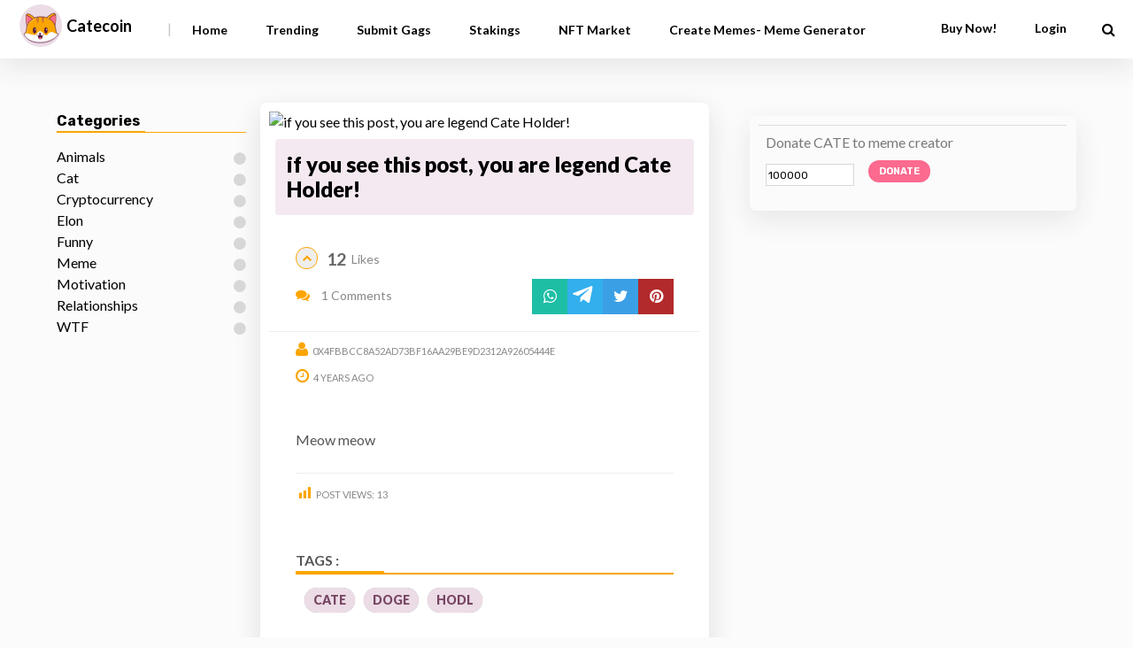

--- FILE ---
content_type: text/html; charset=UTF-8
request_url: https://app.catecoin.com/gag/if-you-see-this-post-you-are-legend-cate-holder/
body_size: 22938
content:

<!DOCTYPE html>
<html xmlns="http://www.w3.org/1999/xhtml" lang="en-US">
<head>

<meta http-equiv="Cache-Control" content="no-cache, no-store, must-revalidate" />
<meta http-equiv="Pragma" content="no-cache" />
<meta http-equiv="Expires" content="0" />

<meta http-equiv="Content-Type" content="text/html; charset=UTF-8" />
<meta name="viewport" content="width=device-width, initial-scale=1.0, maximum-scale=1.0, user-scalable=0">
		<!-- Chrome, Firefox OS and Opera -->
		<meta name="theme-color" content="#182825">
		<!-- Windows Phone -->
		<meta name="msapplication-navbutton-color" content="#182825">
		<!-- iOS Safari -->
		<meta name="apple-mobile-web-app-capable" content="yes">
		<meta name="apple-mobile-web-app-status-bar-style" content="black-translucent">
<link rel="pingback" href="https://app.catecoin.com/xmlrpc.php" />
<link href="https://fonts.googleapis.com/css2?family=Rubik:wght@400;500;700&display=swap" rel="stylesheet">

							<style type="text/css">
				nav#main-menu.site-navigation ul li.current-menu-item > a,
				nav#main-menu.site-navigation ul li.current-menu-ancestor > a {
					color: #fff !important;
					background-color: #1b1b1b !important;
				}

				.pagination span,
				.pagination a {
					box-shadow: 0 0 5px rgba(0,0,0,0.34) !important;
				}
				
				#maincontent article.hentry.post {
					box-shadow: 0 10px 30px 0 #dedede !important;
				}

				article.hentry.post {
				    border-bottom:  solid #eeeeee !important;
				}
			</style>
		<meta name='robots' content='index, follow, max-image-preview:large, max-snippet:-1, max-video-preview:-1' />

	<!-- This site is optimized with the Yoast SEO plugin v26.6 - https://yoast.com/wordpress/plugins/seo/ -->
	<title>if you see this post, you are legend Cate Holder!</title>
	<meta name="description" content="Catecoin- Decentralized Meme + NFT Platform - Post and Earn from Memes if you see this post, you are legend Cate Holder!" />
	<link rel="canonical" href="https://app.catecoin.com/gag/if-you-see-this-post-you-are-legend-cate-holder/" />
	<meta property="og:locale" content="en_US" />
	<meta property="og:type" content="article" />
	<meta property="og:title" content="if you see this post, you are legend Cate Holder!" />
	<meta property="og:description" content="Catecoin- Decentralized Meme + NFT Platform - Post and Earn from Memes if you see this post, you are legend Cate Holder!" />
	<meta property="og:url" content="https://app.catecoin.com/gag/if-you-see-this-post-you-are-legend-cate-holder/" />
	<meta property="og:site_name" content="CateCoin- the funniest page on the Blockchain" />
	<meta property="article:modified_time" content="2021-10-15T20:26:03+00:00" />
	<meta property="og:image" content="https://catee.s3.ap-southeast-1.amazonaws.com/files/2021/10/15202555/Polish_20211015_232403647.jpg" />
	<meta property="og:image:width" content="560" />
	<meta property="og:image:height" content="547" />
	<meta property="og:image:type" content="image/jpeg" />
	<meta name="twitter:card" content="summary_large_image" />
	<script type="application/ld+json" class="yoast-schema-graph">{"@context":"https://schema.org","@graph":[{"@type":"WebPage","@id":"https://app.catecoin.com/gag/if-you-see-this-post-you-are-legend-cate-holder/","url":"https://app.catecoin.com/gag/if-you-see-this-post-you-are-legend-cate-holder/","name":"if you see this post, you are legend Cate Holder!","isPartOf":{"@id":"https://app.catecoin.com/#website"},"primaryImageOfPage":{"@id":"https://app.catecoin.com/gag/if-you-see-this-post-you-are-legend-cate-holder/#primaryimage"},"image":{"@id":"https://app.catecoin.com/gag/if-you-see-this-post-you-are-legend-cate-holder/#primaryimage"},"thumbnailUrl":"https://catee.s3.ap-southeast-1.amazonaws.com/files/2021/10/15202555/Polish_20211015_232403647.jpg","datePublished":"-0001-11-30T00:00:00+00:00","dateModified":"2021-10-15T20:26:03+00:00","description":"Catecoin- Decentralized Meme + NFT Platform - Post and Earn from Memes if you see this post, you are legend Cate Holder!","breadcrumb":{"@id":"https://app.catecoin.com/gag/if-you-see-this-post-you-are-legend-cate-holder/#breadcrumb"},"inLanguage":"en-US","potentialAction":[{"@type":"ReadAction","target":["https://app.catecoin.com/gag/if-you-see-this-post-you-are-legend-cate-holder/"]}]},{"@type":"ImageObject","inLanguage":"en-US","@id":"https://app.catecoin.com/gag/if-you-see-this-post-you-are-legend-cate-holder/#primaryimage","url":"https://catee.s3.ap-southeast-1.amazonaws.com/files/2021/10/15202555/Polish_20211015_232403647.jpg","contentUrl":"https://catee.s3.ap-southeast-1.amazonaws.com/files/2021/10/15202555/Polish_20211015_232403647.jpg","width":560,"height":547},{"@type":"BreadcrumbList","@id":"https://app.catecoin.com/gag/if-you-see-this-post-you-are-legend-cate-holder/#breadcrumb","itemListElement":[{"@type":"ListItem","position":1,"name":"Home","item":"https://app.catecoin.com/"},{"@type":"ListItem","position":2,"name":"if you see this post, you are legend Cate Holder!"}]},{"@type":"WebSite","@id":"https://app.catecoin.com/#website","url":"https://app.catecoin.com/","name":"CateCoin- the funniest page on the Blockchain","description":"Catecoin Memes","potentialAction":[{"@type":"SearchAction","target":{"@type":"EntryPoint","urlTemplate":"https://app.catecoin.com/?s={search_term_string}"},"query-input":{"@type":"PropertyValueSpecification","valueRequired":true,"valueName":"search_term_string"}}],"inLanguage":"en-US"}]}</script>
	<!-- / Yoast SEO plugin. -->


<link rel='dns-prefetch' href='//cdnjs.cloudflare.com' />
<link rel='dns-prefetch' href='//unpkg.com' />
<link rel='dns-prefetch' href='//cdn.jsdelivr.net' />
<link rel='dns-prefetch' href='//fonts.googleapis.com' />
<link rel='preconnect' href='https://fonts.gstatic.com' crossorigin />
<link rel="alternate" type="application/rss+xml" title="CateCoin- the funniest page on the Blockchain &raquo; Feed" href="https://app.catecoin.com/feed/" />
<link rel="alternate" type="application/rss+xml" title="CateCoin- the funniest page on the Blockchain &raquo; Comments Feed" href="https://app.catecoin.com/comments/feed/" />
<link rel="alternate" type="application/rss+xml" title="CateCoin- the funniest page on the Blockchain &raquo; if you see this post, you are legend Cate Holder! Comments Feed" href="https://app.catecoin.com/gag/if-you-see-this-post-you-are-legend-cate-holder/feed/" />
<link rel="alternate" title="oEmbed (JSON)" type="application/json+oembed" href="https://app.catecoin.com/wp-json/oembed/1.0/embed?url=https%3A%2F%2Fapp.catecoin.com%2Fgag%2Fif-you-see-this-post-you-are-legend-cate-holder%2F" />
<link rel="alternate" title="oEmbed (XML)" type="text/xml+oembed" href="https://app.catecoin.com/wp-json/oembed/1.0/embed?url=https%3A%2F%2Fapp.catecoin.com%2Fgag%2Fif-you-see-this-post-you-are-legend-cate-holder%2F&#038;format=xml" />
<style id='wp-img-auto-sizes-contain-inline-css' type='text/css'>
img:is([sizes=auto i],[sizes^="auto," i]){contain-intrinsic-size:3000px 1500px}
/*# sourceURL=wp-img-auto-sizes-contain-inline-css */
</style>
<style id='wp-emoji-styles-inline-css' type='text/css'>

	img.wp-smiley, img.emoji {
		display: inline !important;
		border: none !important;
		box-shadow: none !important;
		height: 1em !important;
		width: 1em !important;
		margin: 0 0.07em !important;
		vertical-align: -0.1em !important;
		background: none !important;
		padding: 0 !important;
	}
/*# sourceURL=wp-emoji-styles-inline-css */
</style>
<style id='wp-block-library-inline-css' type='text/css'>
:root{--wp-block-synced-color:#7a00df;--wp-block-synced-color--rgb:122,0,223;--wp-bound-block-color:var(--wp-block-synced-color);--wp-editor-canvas-background:#ddd;--wp-admin-theme-color:#007cba;--wp-admin-theme-color--rgb:0,124,186;--wp-admin-theme-color-darker-10:#006ba1;--wp-admin-theme-color-darker-10--rgb:0,107,160.5;--wp-admin-theme-color-darker-20:#005a87;--wp-admin-theme-color-darker-20--rgb:0,90,135;--wp-admin-border-width-focus:2px}@media (min-resolution:192dpi){:root{--wp-admin-border-width-focus:1.5px}}.wp-element-button{cursor:pointer}:root .has-very-light-gray-background-color{background-color:#eee}:root .has-very-dark-gray-background-color{background-color:#313131}:root .has-very-light-gray-color{color:#eee}:root .has-very-dark-gray-color{color:#313131}:root .has-vivid-green-cyan-to-vivid-cyan-blue-gradient-background{background:linear-gradient(135deg,#00d084,#0693e3)}:root .has-purple-crush-gradient-background{background:linear-gradient(135deg,#34e2e4,#4721fb 50%,#ab1dfe)}:root .has-hazy-dawn-gradient-background{background:linear-gradient(135deg,#faaca8,#dad0ec)}:root .has-subdued-olive-gradient-background{background:linear-gradient(135deg,#fafae1,#67a671)}:root .has-atomic-cream-gradient-background{background:linear-gradient(135deg,#fdd79a,#004a59)}:root .has-nightshade-gradient-background{background:linear-gradient(135deg,#330968,#31cdcf)}:root .has-midnight-gradient-background{background:linear-gradient(135deg,#020381,#2874fc)}:root{--wp--preset--font-size--normal:16px;--wp--preset--font-size--huge:42px}.has-regular-font-size{font-size:1em}.has-larger-font-size{font-size:2.625em}.has-normal-font-size{font-size:var(--wp--preset--font-size--normal)}.has-huge-font-size{font-size:var(--wp--preset--font-size--huge)}.has-text-align-center{text-align:center}.has-text-align-left{text-align:left}.has-text-align-right{text-align:right}.has-fit-text{white-space:nowrap!important}#end-resizable-editor-section{display:none}.aligncenter{clear:both}.items-justified-left{justify-content:flex-start}.items-justified-center{justify-content:center}.items-justified-right{justify-content:flex-end}.items-justified-space-between{justify-content:space-between}.screen-reader-text{border:0;clip-path:inset(50%);height:1px;margin:-1px;overflow:hidden;padding:0;position:absolute;width:1px;word-wrap:normal!important}.screen-reader-text:focus{background-color:#ddd;clip-path:none;color:#444;display:block;font-size:1em;height:auto;left:5px;line-height:normal;padding:15px 23px 14px;text-decoration:none;top:5px;width:auto;z-index:100000}html :where(.has-border-color){border-style:solid}html :where([style*=border-top-color]){border-top-style:solid}html :where([style*=border-right-color]){border-right-style:solid}html :where([style*=border-bottom-color]){border-bottom-style:solid}html :where([style*=border-left-color]){border-left-style:solid}html :where([style*=border-width]){border-style:solid}html :where([style*=border-top-width]){border-top-style:solid}html :where([style*=border-right-width]){border-right-style:solid}html :where([style*=border-bottom-width]){border-bottom-style:solid}html :where([style*=border-left-width]){border-left-style:solid}html :where(img[class*=wp-image-]){height:auto;max-width:100%}:where(figure){margin:0 0 1em}html :where(.is-position-sticky){--wp-admin--admin-bar--position-offset:var(--wp-admin--admin-bar--height,0px)}@media screen and (max-width:600px){html :where(.is-position-sticky){--wp-admin--admin-bar--position-offset:0px}}
/*# sourceURL=/wp-includes/css/dist/block-library/common.min.css */
</style>
<style id='classic-theme-styles-inline-css' type='text/css'>
/*! This file is auto-generated */
.wp-block-button__link{color:#fff;background-color:#32373c;border-radius:9999px;box-shadow:none;text-decoration:none;padding:calc(.667em + 2px) calc(1.333em + 2px);font-size:1.125em}.wp-block-file__button{background:#32373c;color:#fff;text-decoration:none}
/*# sourceURL=/wp-includes/css/classic-themes.min.css */
</style>
<style id='extendify-gutenberg-patterns-and-templates-utilities-inline-css' type='text/css'>
.ext-absolute {
  position: absolute !important;
}

.ext-relative {
  position: relative !important;
}

.ext-top-base {
  top: var(--wp--style--block-gap, 1.75rem) !important;
}

.ext-top-lg {
  top: var(--extendify--spacing--large, 3rem) !important;
}

.ext--top-base {
  top: calc(var(--wp--style--block-gap, 1.75rem) * -1) !important;
}

.ext--top-lg {
  top: calc(var(--extendify--spacing--large, 3rem) * -1) !important;
}

.ext-right-base {
  right: var(--wp--style--block-gap, 1.75rem) !important;
}

.ext-right-lg {
  right: var(--extendify--spacing--large, 3rem) !important;
}

.ext--right-base {
  right: calc(var(--wp--style--block-gap, 1.75rem) * -1) !important;
}

.ext--right-lg {
  right: calc(var(--extendify--spacing--large, 3rem) * -1) !important;
}

.ext-bottom-base {
  bottom: var(--wp--style--block-gap, 1.75rem) !important;
}

.ext-bottom-lg {
  bottom: var(--extendify--spacing--large, 3rem) !important;
}

.ext--bottom-base {
  bottom: calc(var(--wp--style--block-gap, 1.75rem) * -1) !important;
}

.ext--bottom-lg {
  bottom: calc(var(--extendify--spacing--large, 3rem) * -1) !important;
}

.ext-left-base {
  left: var(--wp--style--block-gap, 1.75rem) !important;
}

.ext-left-lg {
  left: var(--extendify--spacing--large, 3rem) !important;
}

.ext--left-base {
  left: calc(var(--wp--style--block-gap, 1.75rem) * -1) !important;
}

.ext--left-lg {
  left: calc(var(--extendify--spacing--large, 3rem) * -1) !important;
}

.ext-order-1 {
  order: 1 !important;
}

.ext-order-2 {
  order: 2 !important;
}

.ext-col-auto {
  grid-column: auto !important;
}

.ext-col-span-1 {
  grid-column: span 1 / span 1 !important;
}

.ext-col-span-2 {
  grid-column: span 2 / span 2 !important;
}

.ext-col-span-3 {
  grid-column: span 3 / span 3 !important;
}

.ext-col-span-4 {
  grid-column: span 4 / span 4 !important;
}

.ext-col-span-5 {
  grid-column: span 5 / span 5 !important;
}

.ext-col-span-6 {
  grid-column: span 6 / span 6 !important;
}

.ext-col-span-7 {
  grid-column: span 7 / span 7 !important;
}

.ext-col-span-8 {
  grid-column: span 8 / span 8 !important;
}

.ext-col-span-9 {
  grid-column: span 9 / span 9 !important;
}

.ext-col-span-10 {
  grid-column: span 10 / span 10 !important;
}

.ext-col-span-11 {
  grid-column: span 11 / span 11 !important;
}

.ext-col-span-12 {
  grid-column: span 12 / span 12 !important;
}

.ext-col-span-full {
  grid-column: 1 / -1 !important;
}

.ext-col-start-1 {
  grid-column-start: 1 !important;
}

.ext-col-start-2 {
  grid-column-start: 2 !important;
}

.ext-col-start-3 {
  grid-column-start: 3 !important;
}

.ext-col-start-4 {
  grid-column-start: 4 !important;
}

.ext-col-start-5 {
  grid-column-start: 5 !important;
}

.ext-col-start-6 {
  grid-column-start: 6 !important;
}

.ext-col-start-7 {
  grid-column-start: 7 !important;
}

.ext-col-start-8 {
  grid-column-start: 8 !important;
}

.ext-col-start-9 {
  grid-column-start: 9 !important;
}

.ext-col-start-10 {
  grid-column-start: 10 !important;
}

.ext-col-start-11 {
  grid-column-start: 11 !important;
}

.ext-col-start-12 {
  grid-column-start: 12 !important;
}

.ext-col-start-13 {
  grid-column-start: 13 !important;
}

.ext-col-start-auto {
  grid-column-start: auto !important;
}

.ext-col-end-1 {
  grid-column-end: 1 !important;
}

.ext-col-end-2 {
  grid-column-end: 2 !important;
}

.ext-col-end-3 {
  grid-column-end: 3 !important;
}

.ext-col-end-4 {
  grid-column-end: 4 !important;
}

.ext-col-end-5 {
  grid-column-end: 5 !important;
}

.ext-col-end-6 {
  grid-column-end: 6 !important;
}

.ext-col-end-7 {
  grid-column-end: 7 !important;
}

.ext-col-end-8 {
  grid-column-end: 8 !important;
}

.ext-col-end-9 {
  grid-column-end: 9 !important;
}

.ext-col-end-10 {
  grid-column-end: 10 !important;
}

.ext-col-end-11 {
  grid-column-end: 11 !important;
}

.ext-col-end-12 {
  grid-column-end: 12 !important;
}

.ext-col-end-13 {
  grid-column-end: 13 !important;
}

.ext-col-end-auto {
  grid-column-end: auto !important;
}

.ext-row-auto {
  grid-row: auto !important;
}

.ext-row-span-1 {
  grid-row: span 1 / span 1 !important;
}

.ext-row-span-2 {
  grid-row: span 2 / span 2 !important;
}

.ext-row-span-3 {
  grid-row: span 3 / span 3 !important;
}

.ext-row-span-4 {
  grid-row: span 4 / span 4 !important;
}

.ext-row-span-5 {
  grid-row: span 5 / span 5 !important;
}

.ext-row-span-6 {
  grid-row: span 6 / span 6 !important;
}

.ext-row-span-full {
  grid-row: 1 / -1 !important;
}

.ext-row-start-1 {
  grid-row-start: 1 !important;
}

.ext-row-start-2 {
  grid-row-start: 2 !important;
}

.ext-row-start-3 {
  grid-row-start: 3 !important;
}

.ext-row-start-4 {
  grid-row-start: 4 !important;
}

.ext-row-start-5 {
  grid-row-start: 5 !important;
}

.ext-row-start-6 {
  grid-row-start: 6 !important;
}

.ext-row-start-7 {
  grid-row-start: 7 !important;
}

.ext-row-start-auto {
  grid-row-start: auto !important;
}

.ext-row-end-1 {
  grid-row-end: 1 !important;
}

.ext-row-end-2 {
  grid-row-end: 2 !important;
}

.ext-row-end-3 {
  grid-row-end: 3 !important;
}

.ext-row-end-4 {
  grid-row-end: 4 !important;
}

.ext-row-end-5 {
  grid-row-end: 5 !important;
}

.ext-row-end-6 {
  grid-row-end: 6 !important;
}

.ext-row-end-7 {
  grid-row-end: 7 !important;
}

.ext-row-end-auto {
  grid-row-end: auto !important;
}

.ext-m-0:not([style*="margin"]) {
  margin: 0 !important;
}

.ext-m-auto:not([style*="margin"]) {
  margin: auto !important;
}

.ext-m-base:not([style*="margin"]) {
  margin: var(--wp--style--block-gap, 1.75rem) !important;
}

.ext-m-lg:not([style*="margin"]) {
  margin: var(--extendify--spacing--large, 3rem) !important;
}

.ext--m-base:not([style*="margin"]) {
  margin: calc(var(--wp--style--block-gap, 1.75rem) * -1) !important;
}

.ext--m-lg:not([style*="margin"]) {
  margin: calc(var(--extendify--spacing--large, 3rem) * -1) !important;
}

.ext-mx-0:not([style*="margin"]) {
  margin-left: 0 !important;
  margin-right: 0 !important;
}

.ext-mx-auto:not([style*="margin"]) {
  margin-left: auto !important;
  margin-right: auto !important;
}

.ext-mx-base:not([style*="margin"]) {
  margin-left: var(--wp--style--block-gap, 1.75rem) !important;
  margin-right: var(--wp--style--block-gap, 1.75rem) !important;
}

.ext-mx-lg:not([style*="margin"]) {
  margin-left: var(--extendify--spacing--large, 3rem) !important;
  margin-right: var(--extendify--spacing--large, 3rem) !important;
}

.ext--mx-base:not([style*="margin"]) {
  margin-left: calc(var(--wp--style--block-gap, 1.75rem) * -1) !important;
  margin-right: calc(var(--wp--style--block-gap, 1.75rem) * -1) !important;
}

.ext--mx-lg:not([style*="margin"]) {
  margin-left: calc(var(--extendify--spacing--large, 3rem) * -1) !important;
  margin-right: calc(var(--extendify--spacing--large, 3rem) * -1) !important;
}

.ext-my-0:not([style*="margin"]) {
  margin-top: 0 !important;
  margin-bottom: 0 !important;
}

.ext-my-auto:not([style*="margin"]) {
  margin-top: auto !important;
  margin-bottom: auto !important;
}

.ext-my-base:not([style*="margin"]) {
  margin-top: var(--wp--style--block-gap, 1.75rem) !important;
  margin-bottom: var(--wp--style--block-gap, 1.75rem) !important;
}

.ext-my-lg:not([style*="margin"]) {
  margin-top: var(--extendify--spacing--large, 3rem) !important;
  margin-bottom: var(--extendify--spacing--large, 3rem) !important;
}

.ext--my-base:not([style*="margin"]) {
  margin-top: calc(var(--wp--style--block-gap, 1.75rem) * -1) !important;
  margin-bottom: calc(var(--wp--style--block-gap, 1.75rem) * -1) !important;
}

.ext--my-lg:not([style*="margin"]) {
  margin-top: calc(var(--extendify--spacing--large, 3rem) * -1) !important;
  margin-bottom: calc(var(--extendify--spacing--large, 3rem) * -1) !important;
}

.ext-mt-0:not([style*="margin"]) {
  margin-top: 0 !important;
}

.ext-mt-auto:not([style*="margin"]) {
  margin-top: auto !important;
}

.ext-mt-base:not([style*="margin"]) {
  margin-top: var(--wp--style--block-gap, 1.75rem) !important;
}

.ext-mt-lg:not([style*="margin"]) {
  margin-top: var(--extendify--spacing--large, 3rem) !important;
}

.ext--mt-base:not([style*="margin"]) {
  margin-top: calc(var(--wp--style--block-gap, 1.75rem) * -1) !important;
}

.ext--mt-lg:not([style*="margin"]) {
  margin-top: calc(var(--extendify--spacing--large, 3rem) * -1) !important;
}

.ext-mr-0:not([style*="margin"]) {
  margin-right: 0 !important;
}

.ext-mr-auto:not([style*="margin"]) {
  margin-right: auto !important;
}

.ext-mr-base:not([style*="margin"]) {
  margin-right: var(--wp--style--block-gap, 1.75rem) !important;
}

.ext-mr-lg:not([style*="margin"]) {
  margin-right: var(--extendify--spacing--large, 3rem) !important;
}

.ext--mr-base:not([style*="margin"]) {
  margin-right: calc(var(--wp--style--block-gap, 1.75rem) * -1) !important;
}

.ext--mr-lg:not([style*="margin"]) {
  margin-right: calc(var(--extendify--spacing--large, 3rem) * -1) !important;
}

.ext-mb-0:not([style*="margin"]) {
  margin-bottom: 0 !important;
}

.ext-mb-auto:not([style*="margin"]) {
  margin-bottom: auto !important;
}

.ext-mb-base:not([style*="margin"]) {
  margin-bottom: var(--wp--style--block-gap, 1.75rem) !important;
}

.ext-mb-lg:not([style*="margin"]) {
  margin-bottom: var(--extendify--spacing--large, 3rem) !important;
}

.ext--mb-base:not([style*="margin"]) {
  margin-bottom: calc(var(--wp--style--block-gap, 1.75rem) * -1) !important;
}

.ext--mb-lg:not([style*="margin"]) {
  margin-bottom: calc(var(--extendify--spacing--large, 3rem) * -1) !important;
}

.ext-ml-0:not([style*="margin"]) {
  margin-left: 0 !important;
}

.ext-ml-auto:not([style*="margin"]) {
  margin-left: auto !important;
}

.ext-ml-base:not([style*="margin"]) {
  margin-left: var(--wp--style--block-gap, 1.75rem) !important;
}

.ext-ml-lg:not([style*="margin"]) {
  margin-left: var(--extendify--spacing--large, 3rem) !important;
}

.ext--ml-base:not([style*="margin"]) {
  margin-left: calc(var(--wp--style--block-gap, 1.75rem) * -1) !important;
}

.ext--ml-lg:not([style*="margin"]) {
  margin-left: calc(var(--extendify--spacing--large, 3rem) * -1) !important;
}

.ext-block {
  display: block !important;
}

.ext-inline-block {
  display: inline-block !important;
}

.ext-inline {
  display: inline !important;
}

.ext-flex {
  display: flex !important;
}

.ext-inline-flex {
  display: inline-flex !important;
}

.ext-grid {
  display: grid !important;
}

.ext-inline-grid {
  display: inline-grid !important;
}

.ext-hidden {
  display: none !important;
}

.ext-w-auto {
  width: auto !important;
}

.ext-w-full {
  width: 100% !important;
}

.ext-max-w-full {
  max-width: 100% !important;
}

.ext-flex-1 {
  flex: 1 1 0% !important;
}

.ext-flex-auto {
  flex: 1 1 auto !important;
}

.ext-flex-initial {
  flex: 0 1 auto !important;
}

.ext-flex-none {
  flex: none !important;
}

.ext-flex-shrink-0 {
  flex-shrink: 0 !important;
}

.ext-flex-shrink {
  flex-shrink: 1 !important;
}

.ext-flex-grow-0 {
  flex-grow: 0 !important;
}

.ext-flex-grow {
  flex-grow: 1 !important;
}

.ext-list-none {
  list-style-type: none !important;
}

.ext-grid-cols-1 {
  grid-template-columns: repeat(1, minmax(0, 1fr)) !important;
}

.ext-grid-cols-2 {
  grid-template-columns: repeat(2, minmax(0, 1fr)) !important;
}

.ext-grid-cols-3 {
  grid-template-columns: repeat(3, minmax(0, 1fr)) !important;
}

.ext-grid-cols-4 {
  grid-template-columns: repeat(4, minmax(0, 1fr)) !important;
}

.ext-grid-cols-5 {
  grid-template-columns: repeat(5, minmax(0, 1fr)) !important;
}

.ext-grid-cols-6 {
  grid-template-columns: repeat(6, minmax(0, 1fr)) !important;
}

.ext-grid-cols-7 {
  grid-template-columns: repeat(7, minmax(0, 1fr)) !important;
}

.ext-grid-cols-8 {
  grid-template-columns: repeat(8, minmax(0, 1fr)) !important;
}

.ext-grid-cols-9 {
  grid-template-columns: repeat(9, minmax(0, 1fr)) !important;
}

.ext-grid-cols-10 {
  grid-template-columns: repeat(10, minmax(0, 1fr)) !important;
}

.ext-grid-cols-11 {
  grid-template-columns: repeat(11, minmax(0, 1fr)) !important;
}

.ext-grid-cols-12 {
  grid-template-columns: repeat(12, minmax(0, 1fr)) !important;
}

.ext-grid-cols-none {
  grid-template-columns: none !important;
}

.ext-grid-rows-1 {
  grid-template-rows: repeat(1, minmax(0, 1fr)) !important;
}

.ext-grid-rows-2 {
  grid-template-rows: repeat(2, minmax(0, 1fr)) !important;
}

.ext-grid-rows-3 {
  grid-template-rows: repeat(3, minmax(0, 1fr)) !important;
}

.ext-grid-rows-4 {
  grid-template-rows: repeat(4, minmax(0, 1fr)) !important;
}

.ext-grid-rows-5 {
  grid-template-rows: repeat(5, minmax(0, 1fr)) !important;
}

.ext-grid-rows-6 {
  grid-template-rows: repeat(6, minmax(0, 1fr)) !important;
}

.ext-grid-rows-none {
  grid-template-rows: none !important;
}

.ext-flex-row {
  flex-direction: row !important;
}

.ext-flex-row-reverse {
  flex-direction: row-reverse !important;
}

.ext-flex-col {
  flex-direction: column !important;
}

.ext-flex-col-reverse {
  flex-direction: column-reverse !important;
}

.ext-flex-wrap {
  flex-wrap: wrap !important;
}

.ext-flex-wrap-reverse {
  flex-wrap: wrap-reverse !important;
}

.ext-flex-nowrap {
  flex-wrap: nowrap !important;
}

.ext-items-start {
  align-items: flex-start !important;
}

.ext-items-end {
  align-items: flex-end !important;
}

.ext-items-center {
  align-items: center !important;
}

.ext-items-baseline {
  align-items: baseline !important;
}

.ext-items-stretch {
  align-items: stretch !important;
}

.ext-justify-start {
  justify-content: flex-start !important;
}

.ext-justify-end {
  justify-content: flex-end !important;
}

.ext-justify-center {
  justify-content: center !important;
}

.ext-justify-between {
  justify-content: space-between !important;
}

.ext-justify-around {
  justify-content: space-around !important;
}

.ext-justify-evenly {
  justify-content: space-evenly !important;
}

.ext-justify-items-start {
  justify-items: start !important;
}

.ext-justify-items-end {
  justify-items: end !important;
}

.ext-justify-items-center {
  justify-items: center !important;
}

.ext-justify-items-stretch {
  justify-items: stretch !important;
}

.ext-gap-0 {
  gap: 0 !important;
}

.ext-gap-base {
  gap: var(--wp--style--block-gap, 1.75rem) !important;
}

.ext-gap-lg {
  gap: var(--extendify--spacing--large, 3rem) !important;
}

.ext-gap-x-0 {
  -moz-column-gap: 0 !important;
       column-gap: 0 !important;
}

.ext-gap-x-base {
  -moz-column-gap: var(--wp--style--block-gap, 1.75rem) !important;
       column-gap: var(--wp--style--block-gap, 1.75rem) !important;
}

.ext-gap-x-lg {
  -moz-column-gap: var(--extendify--spacing--large, 3rem) !important;
       column-gap: var(--extendify--spacing--large, 3rem) !important;
}

.ext-gap-y-0 {
  row-gap: 0 !important;
}

.ext-gap-y-base {
  row-gap: var(--wp--style--block-gap, 1.75rem) !important;
}

.ext-gap-y-lg {
  row-gap: var(--extendify--spacing--large, 3rem) !important;
}

.ext-justify-self-auto {
  justify-self: auto !important;
}

.ext-justify-self-start {
  justify-self: start !important;
}

.ext-justify-self-end {
  justify-self: end !important;
}

.ext-justify-self-center {
  justify-self: center !important;
}

.ext-justify-self-stretch {
  justify-self: stretch !important;
}

.ext-rounded-none {
  border-radius: 0px !important;
}

.ext-rounded-full {
  border-radius: 9999px !important;
}

.ext-rounded-t-none {
  border-top-left-radius: 0px !important;
  border-top-right-radius: 0px !important;
}

.ext-rounded-t-full {
  border-top-left-radius: 9999px !important;
  border-top-right-radius: 9999px !important;
}

.ext-rounded-r-none {
  border-top-right-radius: 0px !important;
  border-bottom-right-radius: 0px !important;
}

.ext-rounded-r-full {
  border-top-right-radius: 9999px !important;
  border-bottom-right-radius: 9999px !important;
}

.ext-rounded-b-none {
  border-bottom-right-radius: 0px !important;
  border-bottom-left-radius: 0px !important;
}

.ext-rounded-b-full {
  border-bottom-right-radius: 9999px !important;
  border-bottom-left-radius: 9999px !important;
}

.ext-rounded-l-none {
  border-top-left-radius: 0px !important;
  border-bottom-left-radius: 0px !important;
}

.ext-rounded-l-full {
  border-top-left-radius: 9999px !important;
  border-bottom-left-radius: 9999px !important;
}

.ext-rounded-tl-none {
  border-top-left-radius: 0px !important;
}

.ext-rounded-tl-full {
  border-top-left-radius: 9999px !important;
}

.ext-rounded-tr-none {
  border-top-right-radius: 0px !important;
}

.ext-rounded-tr-full {
  border-top-right-radius: 9999px !important;
}

.ext-rounded-br-none {
  border-bottom-right-radius: 0px !important;
}

.ext-rounded-br-full {
  border-bottom-right-radius: 9999px !important;
}

.ext-rounded-bl-none {
  border-bottom-left-radius: 0px !important;
}

.ext-rounded-bl-full {
  border-bottom-left-radius: 9999px !important;
}

.ext-border-0 {
  border-width: 0px !important;
}

.ext-border-t-0 {
  border-top-width: 0px !important;
}

.ext-border-r-0 {
  border-right-width: 0px !important;
}

.ext-border-b-0 {
  border-bottom-width: 0px !important;
}

.ext-border-l-0 {
  border-left-width: 0px !important;
}

.ext-p-0:not([style*="padding"]) {
  padding: 0 !important;
}

.ext-p-base:not([style*="padding"]) {
  padding: var(--wp--style--block-gap, 1.75rem) !important;
}

.ext-p-lg:not([style*="padding"]) {
  padding: var(--extendify--spacing--large, 3rem) !important;
}

.ext-px-0:not([style*="padding"]) {
  padding-left: 0 !important;
  padding-right: 0 !important;
}

.ext-px-base:not([style*="padding"]) {
  padding-left: var(--wp--style--block-gap, 1.75rem) !important;
  padding-right: var(--wp--style--block-gap, 1.75rem) !important;
}

.ext-px-lg:not([style*="padding"]) {
  padding-left: var(--extendify--spacing--large, 3rem) !important;
  padding-right: var(--extendify--spacing--large, 3rem) !important;
}

.ext-py-0:not([style*="padding"]) {
  padding-top: 0 !important;
  padding-bottom: 0 !important;
}

.ext-py-base:not([style*="padding"]) {
  padding-top: var(--wp--style--block-gap, 1.75rem) !important;
  padding-bottom: var(--wp--style--block-gap, 1.75rem) !important;
}

.ext-py-lg:not([style*="padding"]) {
  padding-top: var(--extendify--spacing--large, 3rem) !important;
  padding-bottom: var(--extendify--spacing--large, 3rem) !important;
}

.ext-pt-0:not([style*="padding"]) {
  padding-top: 0 !important;
}

.ext-pt-base:not([style*="padding"]) {
  padding-top: var(--wp--style--block-gap, 1.75rem) !important;
}

.ext-pt-lg:not([style*="padding"]) {
  padding-top: var(--extendify--spacing--large, 3rem) !important;
}

.ext-pr-0:not([style*="padding"]) {
  padding-right: 0 !important;
}

.ext-pr-base:not([style*="padding"]) {
  padding-right: var(--wp--style--block-gap, 1.75rem) !important;
}

.ext-pr-lg:not([style*="padding"]) {
  padding-right: var(--extendify--spacing--large, 3rem) !important;
}

.ext-pb-0:not([style*="padding"]) {
  padding-bottom: 0 !important;
}

.ext-pb-base:not([style*="padding"]) {
  padding-bottom: var(--wp--style--block-gap, 1.75rem) !important;
}

.ext-pb-lg:not([style*="padding"]) {
  padding-bottom: var(--extendify--spacing--large, 3rem) !important;
}

.ext-pl-0:not([style*="padding"]) {
  padding-left: 0 !important;
}

.ext-pl-base:not([style*="padding"]) {
  padding-left: var(--wp--style--block-gap, 1.75rem) !important;
}

.ext-pl-lg:not([style*="padding"]) {
  padding-left: var(--extendify--spacing--large, 3rem) !important;
}

.ext-text-left {
  text-align: left !important;
}

.ext-text-center {
  text-align: center !important;
}

.ext-text-right {
  text-align: right !important;
}

.ext-leading-none {
  line-height: 1 !important;
}

.ext-leading-tight {
  line-height: 1.25 !important;
}

.ext-leading-snug {
  line-height: 1.375 !important;
}

.ext-leading-normal {
  line-height: 1.5 !important;
}

.ext-leading-relaxed {
  line-height: 1.625 !important;
}

.ext-leading-loose {
  line-height: 2 !important;
}

.ext-aspect-square img {
  aspect-ratio: 1 / 1 !important;
  -o-object-fit: cover !important;
     object-fit: cover !important;
}

.ext-aspect-landscape img {
  aspect-ratio: 4 / 3 !important;
  -o-object-fit: cover !important;
     object-fit: cover !important;
}

.ext-aspect-landscape-wide img {
  aspect-ratio: 16 / 9 !important;
  -o-object-fit: cover !important;
     object-fit: cover !important;
}

.ext-aspect-portrait img {
  aspect-ratio: 3 / 4 !important;
  -o-object-fit: cover !important;
     object-fit: cover !important;
}

.ext-aspect-square .components-resizable-box__container,
.ext-aspect-landscape .components-resizable-box__container,
.ext-aspect-landscape-wide .components-resizable-box__container,
.ext-aspect-portrait .components-resizable-box__container {
  height: auto !important;
}

.clip-path--rhombus img {
  -webkit-clip-path: polygon(15% 6%, 80% 29%, 84% 93%, 23% 69%) !important;
          clip-path: polygon(15% 6%, 80% 29%, 84% 93%, 23% 69%) !important;
}

.clip-path--diamond img {
  -webkit-clip-path: polygon(5% 29%, 60% 2%, 91% 64%, 36% 89%) !important;
          clip-path: polygon(5% 29%, 60% 2%, 91% 64%, 36% 89%) !important;
}

.clip-path--rhombus-alt img {
  -webkit-clip-path: polygon(14% 9%, 85% 24%, 91% 89%, 19% 76%) !important;
          clip-path: polygon(14% 9%, 85% 24%, 91% 89%, 19% 76%) !important;
}

/*
The .ext utility is a top-level class that we use to target contents within our patterns.
We use it here to ensure columns blocks display well across themes.
*/

.wp-block-columns[class*="fullwidth-cols"] {
  /* no suggestion */
  margin-bottom: unset !important;
}

.wp-block-column.editor\:pointer-events-none {
  /* no suggestion */
  margin-top: 0 !important;
  margin-bottom: 0 !important;
}

.is-root-container.block-editor-block-list__layout
    > [data-align="full"]:not(:first-of-type)
    > .wp-block-column.editor\:pointer-events-none,
.is-root-container.block-editor-block-list__layout
    > [data-align="wide"]
    > .wp-block-column.editor\:pointer-events-none {
  /* no suggestion */
  margin-top: calc(-1 * var(--wp--style--block-gap, 28px)) !important;
}

.is-root-container.block-editor-block-list__layout
    > [data-align="full"]:not(:first-of-type)
    > .ext-my-0,
.is-root-container.block-editor-block-list__layout
    > [data-align="wide"]
    > .ext-my-0:not([style*="margin"]) {
  /* no suggestion */
  margin-top: calc(-1 * var(--wp--style--block-gap, 28px)) !important;
}

/* Some popular themes use padding instead of core margin for columns; remove it */

.ext .wp-block-columns .wp-block-column[style*="padding"] {
  /* no suggestion */
  padding-left: 0 !important;
  padding-right: 0 !important;
}

/* Some popular themes add double spacing between columns; remove it */

.ext
    .wp-block-columns
    + .wp-block-columns:not([class*="mt-"]):not([class*="my-"]):not([style*="margin"]) {
  /* no suggestion */
  margin-top: 0 !important;
}

[class*="fullwidth-cols"] .wp-block-column:first-child,
[class*="fullwidth-cols"] .wp-block-group:first-child {
  /* no suggestion */
}

[class*="fullwidth-cols"] .wp-block-column:first-child, [class*="fullwidth-cols"] .wp-block-group:first-child {
  margin-top: 0 !important;
}

[class*="fullwidth-cols"] .wp-block-column:last-child,
[class*="fullwidth-cols"] .wp-block-group:last-child {
  /* no suggestion */
}

[class*="fullwidth-cols"] .wp-block-column:last-child, [class*="fullwidth-cols"] .wp-block-group:last-child {
  margin-bottom: 0 !important;
}

[class*="fullwidth-cols"] .wp-block-column:first-child > * {
  /* no suggestion */
  margin-top: 0 !important;
}

[class*="fullwidth-cols"] .wp-block-column > *:first-child {
  /* no suggestion */
  margin-top: 0 !important;
}

[class*="fullwidth-cols"] .wp-block-column > *:last-child {
  /* no suggestion */
  margin-bottom: 0 !important;
}

.ext .is-not-stacked-on-mobile .wp-block-column {
  /* no suggestion */
  margin-bottom: 0 !important;
}

/* Add base margin bottom to all columns */

.wp-block-columns[class*="fullwidth-cols"]:not(.is-not-stacked-on-mobile)
    > .wp-block-column:not(:last-child) {
  /* no suggestion */
  margin-bottom: var(--wp--style--block-gap, 1.75rem) !important;
}

@media (min-width: 782px) {
  .wp-block-columns[class*="fullwidth-cols"]:not(.is-not-stacked-on-mobile)
        > .wp-block-column:not(:last-child) {
    /* no suggestion */
    margin-bottom: 0 !important;
  }
}

/* Remove margin bottom from "not-stacked" columns */

.wp-block-columns[class*="fullwidth-cols"].is-not-stacked-on-mobile
    > .wp-block-column {
  /* no suggestion */
  margin-bottom: 0 !important;
}

@media (min-width: 600px) and (max-width: 781px) {
  .wp-block-columns[class*="fullwidth-cols"]:not(.is-not-stacked-on-mobile)
        > .wp-block-column:nth-child(even) {
    /* no suggestion */
    margin-left: var(--wp--style--block-gap, 2em) !important;
  }
}

/*
    The `tablet:fullwidth-cols` and `desktop:fullwidth-cols` utilities are used
    to counter the core/columns responsive for at our breakpoints.
*/

@media (max-width: 781px) {
  .tablet\:fullwidth-cols.wp-block-columns:not(.is-not-stacked-on-mobile) {
    flex-wrap: wrap !important;
  }

  .tablet\:fullwidth-cols.wp-block-columns:not(.is-not-stacked-on-mobile)
        > .wp-block-column {
    margin-left: 0 !important;
  }

  .tablet\:fullwidth-cols.wp-block-columns:not(.is-not-stacked-on-mobile)
        > .wp-block-column:not([style*="margin"]) {
    /* no suggestion */
    margin-left: 0 !important;
  }

  .tablet\:fullwidth-cols.wp-block-columns:not(.is-not-stacked-on-mobile)
        > .wp-block-column {
    flex-basis: 100% !important; /* Required to negate core/columns flex-basis */
  }
}

@media (max-width: 1079px) {
  .desktop\:fullwidth-cols.wp-block-columns:not(.is-not-stacked-on-mobile) {
    flex-wrap: wrap !important;
  }

  .desktop\:fullwidth-cols.wp-block-columns:not(.is-not-stacked-on-mobile)
        > .wp-block-column {
    margin-left: 0 !important;
  }

  .desktop\:fullwidth-cols.wp-block-columns:not(.is-not-stacked-on-mobile)
        > .wp-block-column:not([style*="margin"]) {
    /* no suggestion */
    margin-left: 0 !important;
  }

  .desktop\:fullwidth-cols.wp-block-columns:not(.is-not-stacked-on-mobile)
        > .wp-block-column {
    flex-basis: 100% !important; /* Required to negate core/columns flex-basis */
  }

  .desktop\:fullwidth-cols.wp-block-columns:not(.is-not-stacked-on-mobile)
        > .wp-block-column:not(:last-child) {
    margin-bottom: var(--wp--style--block-gap, 1.75rem) !important;
  }
}

.direction-rtl {
  direction: rtl !important;
}

.direction-ltr {
  direction: ltr !important;
}

/* Use "is-style-" prefix to support adding this style to the core/list block */

.is-style-inline-list {
  padding-left: 0 !important;
}

.is-style-inline-list li {
  /* no suggestion */
  list-style-type: none !important;
}

@media (min-width: 782px) {
  .is-style-inline-list li {
    margin-right: var(--wp--style--block-gap, 1.75rem) !important;
    display: inline !important;
  }
}

.is-style-inline-list li:first-child {
  /* no suggestion */
}

@media (min-width: 782px) {
  .is-style-inline-list li:first-child {
    margin-left: 0 !important;
  }
}

.is-style-inline-list li:last-child {
  /* no suggestion */
}

@media (min-width: 782px) {
  .is-style-inline-list li:last-child {
    margin-right: 0 !important;
  }
}

.bring-to-front {
  position: relative !important;
  z-index: 10 !important;
}

.text-stroke {
  -webkit-text-stroke-width: var(
        --wp--custom--typography--text-stroke-width,
        2px
    ) !important;
  -webkit-text-stroke-color: var(--wp--preset--color--background) !important;
}

.text-stroke--primary {
  -webkit-text-stroke-width: var(
        --wp--custom--typography--text-stroke-width,
        2px
    ) !important;
  -webkit-text-stroke-color: var(--wp--preset--color--primary) !important;
}

.text-stroke--secondary {
  -webkit-text-stroke-width: var(
        --wp--custom--typography--text-stroke-width,
        2px
    ) !important;
  -webkit-text-stroke-color: var(--wp--preset--color--secondary) !important;
}

.editor\:no-caption .block-editor-rich-text__editable {
  display: none !important;
}

.editor\:no-inserter > .block-list-appender,
.editor\:no-inserter .wp-block-group__inner-container > .block-list-appender {
  display: none !important;
}

.editor\:no-inserter .wp-block-cover__inner-container > .block-list-appender {
  display: none !important;
}

.editor\:no-inserter .wp-block-column:not(.is-selected) > .block-list-appender {
  display: none !important;
}

.editor\:no-resize .components-resizable-box__handle::after,
.editor\:no-resize .components-resizable-box__side-handle::before,
.editor\:no-resize .components-resizable-box__handle {
  display: none !important;
  pointer-events: none !important;
}

.editor\:no-resize .components-resizable-box__container {
  display: block !important;
}

.editor\:pointer-events-none {
  pointer-events: none !important;
}

.is-style-angled {
  /* no suggestion */
  align-items: center !important;
  justify-content: flex-end !important;
}

.ext .is-style-angled > [class*="_inner-container"] {
  align-items: center !important;
}

.is-style-angled .wp-block-cover__image-background,
.is-style-angled .wp-block-cover__video-background {
  /* no suggestion */
  -webkit-clip-path: polygon(0 0, 30% 0%, 50% 100%, 0% 100%) !important;
          clip-path: polygon(0 0, 30% 0%, 50% 100%, 0% 100%) !important;
  z-index: 1 !important;
}

@media (min-width: 782px) {
  .is-style-angled .wp-block-cover__image-background,
    .is-style-angled .wp-block-cover__video-background {
    /* no suggestion */
    -webkit-clip-path: polygon(0 0, 55% 0%, 65% 100%, 0% 100%) !important;
            clip-path: polygon(0 0, 55% 0%, 65% 100%, 0% 100%) !important;
  }
}

.has-foreground-color {
  /* no suggestion */
  color: var(--wp--preset--color--foreground, #000) !important;
}

.has-foreground-background-color {
  /* no suggestion */
  background-color: var(--wp--preset--color--foreground, #000) !important;
}

.has-background-color {
  /* no suggestion */
  color: var(--wp--preset--color--background, #fff) !important;
}

.has-background-background-color {
  /* no suggestion */
  background-color: var(--wp--preset--color--background, #fff) !important;
}

.has-primary-color {
  /* no suggestion */
  color: var(--wp--preset--color--primary, #4b5563) !important;
}

.has-primary-background-color {
  /* no suggestion */
  background-color: var(--wp--preset--color--primary, #4b5563) !important;
}

.has-secondary-color {
  /* no suggestion */
  color: var(--wp--preset--color--secondary, #9ca3af) !important;
}

.has-secondary-background-color {
  /* no suggestion */
  background-color: var(--wp--preset--color--secondary, #9ca3af) !important;
}

/* Ensure themes that target specific elements use the right colors */

.ext.has-text-color p,
.ext.has-text-color h1,
.ext.has-text-color h2,
.ext.has-text-color h3,
.ext.has-text-color h4,
.ext.has-text-color h5,
.ext.has-text-color h6 {
  /* no suggestion */
  color: currentColor !important;
}

.has-white-color {
  /* no suggestion */
  color: var(--wp--preset--color--white, #fff) !important;
}

.has-black-color {
  /* no suggestion */
  color: var(--wp--preset--color--black, #000) !important;
}

.has-ext-foreground-background-color {
  /* no suggestion */
  background-color: var(
        --wp--preset--color--foreground,
        var(--wp--preset--color--black, #000)
    ) !important;
}

.has-ext-primary-background-color {
  /* no suggestion */
  background-color: var(
        --wp--preset--color--primary,
        var(--wp--preset--color--cyan-bluish-gray, #000)
    ) !important;
}

/* Fix button borders with specified background colors */

.wp-block-button__link.has-black-background-color {
  /* no suggestion */
  border-color: var(--wp--preset--color--black, #000) !important;
}

.wp-block-button__link.has-white-background-color {
  /* no suggestion */
  border-color: var(--wp--preset--color--white, #fff) !important;
}

.has-ext-small-font-size {
  /* no suggestion */
  font-size: var(--wp--preset--font-size--ext-small) !important;
}

.has-ext-medium-font-size {
  /* no suggestion */
  font-size: var(--wp--preset--font-size--ext-medium) !important;
}

.has-ext-large-font-size {
  /* no suggestion */
  font-size: var(--wp--preset--font-size--ext-large) !important;
  line-height: 1.2 !important;
}

.has-ext-x-large-font-size {
  /* no suggestion */
  font-size: var(--wp--preset--font-size--ext-x-large) !important;
  line-height: 1 !important;
}

.has-ext-xx-large-font-size {
  /* no suggestion */
  font-size: var(--wp--preset--font-size--ext-xx-large) !important;
  line-height: 1 !important;
}

/* Line height */

.has-ext-x-large-font-size:not([style*="line-height"]) {
  /* no suggestion */
  line-height: 1.1 !important;
}

.has-ext-xx-large-font-size:not([style*="line-height"]) {
  /* no suggestion */
  line-height: 1.1 !important;
}

.ext .wp-block-group > * {
  /* Line height */
  margin-top: 0 !important;
  margin-bottom: 0 !important;
}

.ext .wp-block-group > * + * {
  margin-top: var(--wp--style--block-gap, 1.75rem) !important;
  margin-bottom: 0 !important;
}

.ext h2 {
  margin-top: var(--wp--style--block-gap, 1.75rem) !important;
  margin-bottom: var(--wp--style--block-gap, 1.75rem) !important;
}

.has-ext-x-large-font-size + p,
.has-ext-x-large-font-size + h3 {
  margin-top: 0.5rem !important;
}

.ext .wp-block-buttons > .wp-block-button.wp-block-button__width-25 {
  width: calc(25% - var(--wp--style--block-gap, 0.5em) * 0.75) !important;
  min-width: 12rem !important;
}

/* Classic themes use an inner [class*="_inner-container"] that our utilities cannot directly target, so we need to do so with a few */

.ext .ext-grid > [class*="_inner-container"] {
  /* no suggestion */
  display: grid !important;
}

/* Unhinge grid for container blocks in classic themes, and < 5.9 */

.ext > [class*="_inner-container"] > .ext-grid:not([class*="columns"]),
.ext
    > [class*="_inner-container"]
    > .wp-block
    > .ext-grid:not([class*="columns"]) {
  /* no suggestion */
  display: initial !important;
}

/* Grid Columns */

.ext .ext-grid-cols-1 > [class*="_inner-container"] {
  /* no suggestion */
  grid-template-columns: repeat(1, minmax(0, 1fr)) !important;
}

.ext .ext-grid-cols-2 > [class*="_inner-container"] {
  /* no suggestion */
  grid-template-columns: repeat(2, minmax(0, 1fr)) !important;
}

.ext .ext-grid-cols-3 > [class*="_inner-container"] {
  /* no suggestion */
  grid-template-columns: repeat(3, minmax(0, 1fr)) !important;
}

.ext .ext-grid-cols-4 > [class*="_inner-container"] {
  /* no suggestion */
  grid-template-columns: repeat(4, minmax(0, 1fr)) !important;
}

.ext .ext-grid-cols-5 > [class*="_inner-container"] {
  /* no suggestion */
  grid-template-columns: repeat(5, minmax(0, 1fr)) !important;
}

.ext .ext-grid-cols-6 > [class*="_inner-container"] {
  /* no suggestion */
  grid-template-columns: repeat(6, minmax(0, 1fr)) !important;
}

.ext .ext-grid-cols-7 > [class*="_inner-container"] {
  /* no suggestion */
  grid-template-columns: repeat(7, minmax(0, 1fr)) !important;
}

.ext .ext-grid-cols-8 > [class*="_inner-container"] {
  /* no suggestion */
  grid-template-columns: repeat(8, minmax(0, 1fr)) !important;
}

.ext .ext-grid-cols-9 > [class*="_inner-container"] {
  /* no suggestion */
  grid-template-columns: repeat(9, minmax(0, 1fr)) !important;
}

.ext .ext-grid-cols-10 > [class*="_inner-container"] {
  /* no suggestion */
  grid-template-columns: repeat(10, minmax(0, 1fr)) !important;
}

.ext .ext-grid-cols-11 > [class*="_inner-container"] {
  /* no suggestion */
  grid-template-columns: repeat(11, minmax(0, 1fr)) !important;
}

.ext .ext-grid-cols-12 > [class*="_inner-container"] {
  /* no suggestion */
  grid-template-columns: repeat(12, minmax(0, 1fr)) !important;
}

.ext .ext-grid-cols-13 > [class*="_inner-container"] {
  /* no suggestion */
  grid-template-columns: repeat(13, minmax(0, 1fr)) !important;
}

.ext .ext-grid-cols-none > [class*="_inner-container"] {
  /* no suggestion */
  grid-template-columns: none !important;
}

/* Grid Rows */

.ext .ext-grid-rows-1 > [class*="_inner-container"] {
  /* no suggestion */
  grid-template-rows: repeat(1, minmax(0, 1fr)) !important;
}

.ext .ext-grid-rows-2 > [class*="_inner-container"] {
  /* no suggestion */
  grid-template-rows: repeat(2, minmax(0, 1fr)) !important;
}

.ext .ext-grid-rows-3 > [class*="_inner-container"] {
  /* no suggestion */
  grid-template-rows: repeat(3, minmax(0, 1fr)) !important;
}

.ext .ext-grid-rows-4 > [class*="_inner-container"] {
  /* no suggestion */
  grid-template-rows: repeat(4, minmax(0, 1fr)) !important;
}

.ext .ext-grid-rows-5 > [class*="_inner-container"] {
  /* no suggestion */
  grid-template-rows: repeat(5, minmax(0, 1fr)) !important;
}

.ext .ext-grid-rows-6 > [class*="_inner-container"] {
  /* no suggestion */
  grid-template-rows: repeat(6, minmax(0, 1fr)) !important;
}

.ext .ext-grid-rows-none > [class*="_inner-container"] {
  /* no suggestion */
  grid-template-rows: none !important;
}

/* Align */

.ext .ext-items-start > [class*="_inner-container"] {
  align-items: flex-start !important;
}

.ext .ext-items-end > [class*="_inner-container"] {
  align-items: flex-end !important;
}

.ext .ext-items-center > [class*="_inner-container"] {
  align-items: center !important;
}

.ext .ext-items-baseline > [class*="_inner-container"] {
  align-items: baseline !important;
}

.ext .ext-items-stretch > [class*="_inner-container"] {
  align-items: stretch !important;
}

.ext.wp-block-group > *:last-child {
  /* no suggestion */
  margin-bottom: 0 !important;
}

/* For <5.9 */

.ext .wp-block-group__inner-container {
  /* no suggestion */
  padding: 0 !important;
}

.ext.has-background {
  /* no suggestion */
  padding-left: var(--wp--style--block-gap, 1.75rem) !important;
  padding-right: var(--wp--style--block-gap, 1.75rem) !important;
}

/* Fallback for classic theme group blocks */

.ext *[class*="inner-container"] > .alignwide *[class*="inner-container"],
.ext
    *[class*="inner-container"]
    > [data-align="wide"]
    *[class*="inner-container"] {
  /* no suggestion */
  max-width: var(--responsive--alignwide-width, 120rem) !important;
}

.ext *[class*="inner-container"] > .alignwide *[class*="inner-container"] > *,
.ext
    *[class*="inner-container"]
    > [data-align="wide"]
    *[class*="inner-container"]
    > * {
  /* no suggestion */
}

.ext *[class*="inner-container"] > .alignwide *[class*="inner-container"] > *, .ext
    *[class*="inner-container"]
    > [data-align="wide"]
    *[class*="inner-container"]
    > * {
  max-width: 100% !important;
}

/* Ensure image block display is standardized */

.ext .wp-block-image {
  /* no suggestion */
  position: relative !important;
  text-align: center !important;
}

.ext .wp-block-image img {
  /* no suggestion */
  display: inline-block !important;
  vertical-align: middle !important;
}

body {
  /* no suggestion */
  /* We need to abstract this out of tailwind.config because clamp doesnt translate with negative margins */
  --extendify--spacing--large: var(
        --wp--custom--spacing--large,
        clamp(2em, 8vw, 8em)
    ) !important;
  /* Add pattern preset font sizes */
  --wp--preset--font-size--ext-small: 1rem !important;
  --wp--preset--font-size--ext-medium: 1.125rem !important;
  --wp--preset--font-size--ext-large: clamp(1.65rem, 3.5vw, 2.15rem) !important;
  --wp--preset--font-size--ext-x-large: clamp(3rem, 6vw, 4.75rem) !important;
  --wp--preset--font-size--ext-xx-large: clamp(3.25rem, 7.5vw, 5.75rem) !important;
  /* Fallbacks for pre 5.9 themes */
  --wp--preset--color--black: #000 !important;
  --wp--preset--color--white: #fff !important;
}

.ext * {
  box-sizing: border-box !important;
}

/* Astra: Remove spacer block visuals in the library */

.block-editor-block-preview__content-iframe
    .ext
    [data-type="core/spacer"]
    .components-resizable-box__container {
  /* no suggestion */
  background: transparent !important;
}

.block-editor-block-preview__content-iframe
    .ext
    [data-type="core/spacer"]
    .block-library-spacer__resize-container::before {
  /* no suggestion */
  display: none !important;
}

/* Twenty Twenty adds a lot of margin automatically to blocks. We only want our own margin added to our patterns. */

.ext .wp-block-group__inner-container figure.wp-block-gallery.alignfull {
  /* no suggestion */
  margin-top: unset !important;
  margin-bottom: unset !important;
}

/* Ensure no funky business is assigned to alignwide */

.ext .alignwide {
  /* no suggestion */
  margin-left: auto !important;
  margin-right: auto !important;
}

/* Negate blockGap being inappropriately assigned in the editor */

.is-root-container.block-editor-block-list__layout
    > [data-align="full"]:not(:first-of-type)
    > .ext-my-0,
.is-root-container.block-editor-block-list__layout
    > [data-align="wide"]
    > .ext-my-0:not([style*="margin"]) {
  /* no suggestion */
  margin-top: calc(-1 * var(--wp--style--block-gap, 28px)) !important;
}

/* Ensure vh content in previews looks taller */

.block-editor-block-preview__content-iframe .preview\:min-h-50 {
  /* no suggestion */
  min-height: 50vw !important;
}

.block-editor-block-preview__content-iframe .preview\:min-h-60 {
  /* no suggestion */
  min-height: 60vw !important;
}

.block-editor-block-preview__content-iframe .preview\:min-h-70 {
  /* no suggestion */
  min-height: 70vw !important;
}

.block-editor-block-preview__content-iframe .preview\:min-h-80 {
  /* no suggestion */
  min-height: 80vw !important;
}

.block-editor-block-preview__content-iframe .preview\:min-h-100 {
  /* no suggestion */
  min-height: 100vw !important;
}

/*  Removes excess margin when applied to the alignfull parent div in Block Themes */

.ext-mr-0.alignfull:not([style*="margin"]):not([style*="margin"]) {
  /* no suggestion */
  margin-right: 0 !important;
}

.ext-ml-0:not([style*="margin"]):not([style*="margin"]) {
  /* no suggestion */
  margin-left: 0 !important;
}

/*  Ensures fullwidth blocks display properly in the editor when margin is zeroed out */

.is-root-container
    .wp-block[data-align="full"]
    > .ext-mx-0:not([style*="margin"]):not([style*="margin"]) {
  /* no suggestion */
  margin-right: calc(1 * var(--wp--custom--spacing--outer, 0)) !important;
  margin-left: calc(1 * var(--wp--custom--spacing--outer, 0)) !important;
  overflow: hidden !important;
  width: unset !important;
}

@media (min-width: 782px) {
  .tablet\:ext-absolute {
    position: absolute !important;
  }

  .tablet\:ext-relative {
    position: relative !important;
  }

  .tablet\:ext-top-base {
    top: var(--wp--style--block-gap, 1.75rem) !important;
  }

  .tablet\:ext-top-lg {
    top: var(--extendify--spacing--large, 3rem) !important;
  }

  .tablet\:ext--top-base {
    top: calc(var(--wp--style--block-gap, 1.75rem) * -1) !important;
  }

  .tablet\:ext--top-lg {
    top: calc(var(--extendify--spacing--large, 3rem) * -1) !important;
  }

  .tablet\:ext-right-base {
    right: var(--wp--style--block-gap, 1.75rem) !important;
  }

  .tablet\:ext-right-lg {
    right: var(--extendify--spacing--large, 3rem) !important;
  }

  .tablet\:ext--right-base {
    right: calc(var(--wp--style--block-gap, 1.75rem) * -1) !important;
  }

  .tablet\:ext--right-lg {
    right: calc(var(--extendify--spacing--large, 3rem) * -1) !important;
  }

  .tablet\:ext-bottom-base {
    bottom: var(--wp--style--block-gap, 1.75rem) !important;
  }

  .tablet\:ext-bottom-lg {
    bottom: var(--extendify--spacing--large, 3rem) !important;
  }

  .tablet\:ext--bottom-base {
    bottom: calc(var(--wp--style--block-gap, 1.75rem) * -1) !important;
  }

  .tablet\:ext--bottom-lg {
    bottom: calc(var(--extendify--spacing--large, 3rem) * -1) !important;
  }

  .tablet\:ext-left-base {
    left: var(--wp--style--block-gap, 1.75rem) !important;
  }

  .tablet\:ext-left-lg {
    left: var(--extendify--spacing--large, 3rem) !important;
  }

  .tablet\:ext--left-base {
    left: calc(var(--wp--style--block-gap, 1.75rem) * -1) !important;
  }

  .tablet\:ext--left-lg {
    left: calc(var(--extendify--spacing--large, 3rem) * -1) !important;
  }

  .tablet\:ext-order-1 {
    order: 1 !important;
  }

  .tablet\:ext-order-2 {
    order: 2 !important;
  }

  .tablet\:ext-m-0:not([style*="margin"]) {
    margin: 0 !important;
  }

  .tablet\:ext-m-auto:not([style*="margin"]) {
    margin: auto !important;
  }

  .tablet\:ext-m-base:not([style*="margin"]) {
    margin: var(--wp--style--block-gap, 1.75rem) !important;
  }

  .tablet\:ext-m-lg:not([style*="margin"]) {
    margin: var(--extendify--spacing--large, 3rem) !important;
  }

  .tablet\:ext--m-base:not([style*="margin"]) {
    margin: calc(var(--wp--style--block-gap, 1.75rem) * -1) !important;
  }

  .tablet\:ext--m-lg:not([style*="margin"]) {
    margin: calc(var(--extendify--spacing--large, 3rem) * -1) !important;
  }

  .tablet\:ext-mx-0:not([style*="margin"]) {
    margin-left: 0 !important;
    margin-right: 0 !important;
  }

  .tablet\:ext-mx-auto:not([style*="margin"]) {
    margin-left: auto !important;
    margin-right: auto !important;
  }

  .tablet\:ext-mx-base:not([style*="margin"]) {
    margin-left: var(--wp--style--block-gap, 1.75rem) !important;
    margin-right: var(--wp--style--block-gap, 1.75rem) !important;
  }

  .tablet\:ext-mx-lg:not([style*="margin"]) {
    margin-left: var(--extendify--spacing--large, 3rem) !important;
    margin-right: var(--extendify--spacing--large, 3rem) !important;
  }

  .tablet\:ext--mx-base:not([style*="margin"]) {
    margin-left: calc(var(--wp--style--block-gap, 1.75rem) * -1) !important;
    margin-right: calc(var(--wp--style--block-gap, 1.75rem) * -1) !important;
  }

  .tablet\:ext--mx-lg:not([style*="margin"]) {
    margin-left: calc(var(--extendify--spacing--large, 3rem) * -1) !important;
    margin-right: calc(var(--extendify--spacing--large, 3rem) * -1) !important;
  }

  .tablet\:ext-my-0:not([style*="margin"]) {
    margin-top: 0 !important;
    margin-bottom: 0 !important;
  }

  .tablet\:ext-my-auto:not([style*="margin"]) {
    margin-top: auto !important;
    margin-bottom: auto !important;
  }

  .tablet\:ext-my-base:not([style*="margin"]) {
    margin-top: var(--wp--style--block-gap, 1.75rem) !important;
    margin-bottom: var(--wp--style--block-gap, 1.75rem) !important;
  }

  .tablet\:ext-my-lg:not([style*="margin"]) {
    margin-top: var(--extendify--spacing--large, 3rem) !important;
    margin-bottom: var(--extendify--spacing--large, 3rem) !important;
  }

  .tablet\:ext--my-base:not([style*="margin"]) {
    margin-top: calc(var(--wp--style--block-gap, 1.75rem) * -1) !important;
    margin-bottom: calc(var(--wp--style--block-gap, 1.75rem) * -1) !important;
  }

  .tablet\:ext--my-lg:not([style*="margin"]) {
    margin-top: calc(var(--extendify--spacing--large, 3rem) * -1) !important;
    margin-bottom: calc(var(--extendify--spacing--large, 3rem) * -1) !important;
  }

  .tablet\:ext-mt-0:not([style*="margin"]) {
    margin-top: 0 !important;
  }

  .tablet\:ext-mt-auto:not([style*="margin"]) {
    margin-top: auto !important;
  }

  .tablet\:ext-mt-base:not([style*="margin"]) {
    margin-top: var(--wp--style--block-gap, 1.75rem) !important;
  }

  .tablet\:ext-mt-lg:not([style*="margin"]) {
    margin-top: var(--extendify--spacing--large, 3rem) !important;
  }

  .tablet\:ext--mt-base:not([style*="margin"]) {
    margin-top: calc(var(--wp--style--block-gap, 1.75rem) * -1) !important;
  }

  .tablet\:ext--mt-lg:not([style*="margin"]) {
    margin-top: calc(var(--extendify--spacing--large, 3rem) * -1) !important;
  }

  .tablet\:ext-mr-0:not([style*="margin"]) {
    margin-right: 0 !important;
  }

  .tablet\:ext-mr-auto:not([style*="margin"]) {
    margin-right: auto !important;
  }

  .tablet\:ext-mr-base:not([style*="margin"]) {
    margin-right: var(--wp--style--block-gap, 1.75rem) !important;
  }

  .tablet\:ext-mr-lg:not([style*="margin"]) {
    margin-right: var(--extendify--spacing--large, 3rem) !important;
  }

  .tablet\:ext--mr-base:not([style*="margin"]) {
    margin-right: calc(var(--wp--style--block-gap, 1.75rem) * -1) !important;
  }

  .tablet\:ext--mr-lg:not([style*="margin"]) {
    margin-right: calc(var(--extendify--spacing--large, 3rem) * -1) !important;
  }

  .tablet\:ext-mb-0:not([style*="margin"]) {
    margin-bottom: 0 !important;
  }

  .tablet\:ext-mb-auto:not([style*="margin"]) {
    margin-bottom: auto !important;
  }

  .tablet\:ext-mb-base:not([style*="margin"]) {
    margin-bottom: var(--wp--style--block-gap, 1.75rem) !important;
  }

  .tablet\:ext-mb-lg:not([style*="margin"]) {
    margin-bottom: var(--extendify--spacing--large, 3rem) !important;
  }

  .tablet\:ext--mb-base:not([style*="margin"]) {
    margin-bottom: calc(var(--wp--style--block-gap, 1.75rem) * -1) !important;
  }

  .tablet\:ext--mb-lg:not([style*="margin"]) {
    margin-bottom: calc(var(--extendify--spacing--large, 3rem) * -1) !important;
  }

  .tablet\:ext-ml-0:not([style*="margin"]) {
    margin-left: 0 !important;
  }

  .tablet\:ext-ml-auto:not([style*="margin"]) {
    margin-left: auto !important;
  }

  .tablet\:ext-ml-base:not([style*="margin"]) {
    margin-left: var(--wp--style--block-gap, 1.75rem) !important;
  }

  .tablet\:ext-ml-lg:not([style*="margin"]) {
    margin-left: var(--extendify--spacing--large, 3rem) !important;
  }

  .tablet\:ext--ml-base:not([style*="margin"]) {
    margin-left: calc(var(--wp--style--block-gap, 1.75rem) * -1) !important;
  }

  .tablet\:ext--ml-lg:not([style*="margin"]) {
    margin-left: calc(var(--extendify--spacing--large, 3rem) * -1) !important;
  }

  .tablet\:ext-block {
    display: block !important;
  }

  .tablet\:ext-inline-block {
    display: inline-block !important;
  }

  .tablet\:ext-inline {
    display: inline !important;
  }

  .tablet\:ext-flex {
    display: flex !important;
  }

  .tablet\:ext-inline-flex {
    display: inline-flex !important;
  }

  .tablet\:ext-grid {
    display: grid !important;
  }

  .tablet\:ext-inline-grid {
    display: inline-grid !important;
  }

  .tablet\:ext-hidden {
    display: none !important;
  }

  .tablet\:ext-w-auto {
    width: auto !important;
  }

  .tablet\:ext-w-full {
    width: 100% !important;
  }

  .tablet\:ext-max-w-full {
    max-width: 100% !important;
  }

  .tablet\:ext-flex-1 {
    flex: 1 1 0% !important;
  }

  .tablet\:ext-flex-auto {
    flex: 1 1 auto !important;
  }

  .tablet\:ext-flex-initial {
    flex: 0 1 auto !important;
  }

  .tablet\:ext-flex-none {
    flex: none !important;
  }

  .tablet\:ext-flex-shrink-0 {
    flex-shrink: 0 !important;
  }

  .tablet\:ext-flex-shrink {
    flex-shrink: 1 !important;
  }

  .tablet\:ext-flex-grow-0 {
    flex-grow: 0 !important;
  }

  .tablet\:ext-flex-grow {
    flex-grow: 1 !important;
  }

  .tablet\:ext-list-none {
    list-style-type: none !important;
  }

  .tablet\:ext-grid-cols-1 {
    grid-template-columns: repeat(1, minmax(0, 1fr)) !important;
  }

  .tablet\:ext-grid-cols-2 {
    grid-template-columns: repeat(2, minmax(0, 1fr)) !important;
  }

  .tablet\:ext-grid-cols-3 {
    grid-template-columns: repeat(3, minmax(0, 1fr)) !important;
  }

  .tablet\:ext-grid-cols-4 {
    grid-template-columns: repeat(4, minmax(0, 1fr)) !important;
  }

  .tablet\:ext-grid-cols-5 {
    grid-template-columns: repeat(5, minmax(0, 1fr)) !important;
  }

  .tablet\:ext-grid-cols-6 {
    grid-template-columns: repeat(6, minmax(0, 1fr)) !important;
  }

  .tablet\:ext-grid-cols-7 {
    grid-template-columns: repeat(7, minmax(0, 1fr)) !important;
  }

  .tablet\:ext-grid-cols-8 {
    grid-template-columns: repeat(8, minmax(0, 1fr)) !important;
  }

  .tablet\:ext-grid-cols-9 {
    grid-template-columns: repeat(9, minmax(0, 1fr)) !important;
  }

  .tablet\:ext-grid-cols-10 {
    grid-template-columns: repeat(10, minmax(0, 1fr)) !important;
  }

  .tablet\:ext-grid-cols-11 {
    grid-template-columns: repeat(11, minmax(0, 1fr)) !important;
  }

  .tablet\:ext-grid-cols-12 {
    grid-template-columns: repeat(12, minmax(0, 1fr)) !important;
  }

  .tablet\:ext-grid-cols-none {
    grid-template-columns: none !important;
  }

  .tablet\:ext-flex-row {
    flex-direction: row !important;
  }

  .tablet\:ext-flex-row-reverse {
    flex-direction: row-reverse !important;
  }

  .tablet\:ext-flex-col {
    flex-direction: column !important;
  }

  .tablet\:ext-flex-col-reverse {
    flex-direction: column-reverse !important;
  }

  .tablet\:ext-flex-wrap {
    flex-wrap: wrap !important;
  }

  .tablet\:ext-flex-wrap-reverse {
    flex-wrap: wrap-reverse !important;
  }

  .tablet\:ext-flex-nowrap {
    flex-wrap: nowrap !important;
  }

  .tablet\:ext-items-start {
    align-items: flex-start !important;
  }

  .tablet\:ext-items-end {
    align-items: flex-end !important;
  }

  .tablet\:ext-items-center {
    align-items: center !important;
  }

  .tablet\:ext-items-baseline {
    align-items: baseline !important;
  }

  .tablet\:ext-items-stretch {
    align-items: stretch !important;
  }

  .tablet\:ext-justify-start {
    justify-content: flex-start !important;
  }

  .tablet\:ext-justify-end {
    justify-content: flex-end !important;
  }

  .tablet\:ext-justify-center {
    justify-content: center !important;
  }

  .tablet\:ext-justify-between {
    justify-content: space-between !important;
  }

  .tablet\:ext-justify-around {
    justify-content: space-around !important;
  }

  .tablet\:ext-justify-evenly {
    justify-content: space-evenly !important;
  }

  .tablet\:ext-justify-items-start {
    justify-items: start !important;
  }

  .tablet\:ext-justify-items-end {
    justify-items: end !important;
  }

  .tablet\:ext-justify-items-center {
    justify-items: center !important;
  }

  .tablet\:ext-justify-items-stretch {
    justify-items: stretch !important;
  }

  .tablet\:ext-justify-self-auto {
    justify-self: auto !important;
  }

  .tablet\:ext-justify-self-start {
    justify-self: start !important;
  }

  .tablet\:ext-justify-self-end {
    justify-self: end !important;
  }

  .tablet\:ext-justify-self-center {
    justify-self: center !important;
  }

  .tablet\:ext-justify-self-stretch {
    justify-self: stretch !important;
  }

  .tablet\:ext-p-0:not([style*="padding"]) {
    padding: 0 !important;
  }

  .tablet\:ext-p-base:not([style*="padding"]) {
    padding: var(--wp--style--block-gap, 1.75rem) !important;
  }

  .tablet\:ext-p-lg:not([style*="padding"]) {
    padding: var(--extendify--spacing--large, 3rem) !important;
  }

  .tablet\:ext-px-0:not([style*="padding"]) {
    padding-left: 0 !important;
    padding-right: 0 !important;
  }

  .tablet\:ext-px-base:not([style*="padding"]) {
    padding-left: var(--wp--style--block-gap, 1.75rem) !important;
    padding-right: var(--wp--style--block-gap, 1.75rem) !important;
  }

  .tablet\:ext-px-lg:not([style*="padding"]) {
    padding-left: var(--extendify--spacing--large, 3rem) !important;
    padding-right: var(--extendify--spacing--large, 3rem) !important;
  }

  .tablet\:ext-py-0:not([style*="padding"]) {
    padding-top: 0 !important;
    padding-bottom: 0 !important;
  }

  .tablet\:ext-py-base:not([style*="padding"]) {
    padding-top: var(--wp--style--block-gap, 1.75rem) !important;
    padding-bottom: var(--wp--style--block-gap, 1.75rem) !important;
  }

  .tablet\:ext-py-lg:not([style*="padding"]) {
    padding-top: var(--extendify--spacing--large, 3rem) !important;
    padding-bottom: var(--extendify--spacing--large, 3rem) !important;
  }

  .tablet\:ext-pt-0:not([style*="padding"]) {
    padding-top: 0 !important;
  }

  .tablet\:ext-pt-base:not([style*="padding"]) {
    padding-top: var(--wp--style--block-gap, 1.75rem) !important;
  }

  .tablet\:ext-pt-lg:not([style*="padding"]) {
    padding-top: var(--extendify--spacing--large, 3rem) !important;
  }

  .tablet\:ext-pr-0:not([style*="padding"]) {
    padding-right: 0 !important;
  }

  .tablet\:ext-pr-base:not([style*="padding"]) {
    padding-right: var(--wp--style--block-gap, 1.75rem) !important;
  }

  .tablet\:ext-pr-lg:not([style*="padding"]) {
    padding-right: var(--extendify--spacing--large, 3rem) !important;
  }

  .tablet\:ext-pb-0:not([style*="padding"]) {
    padding-bottom: 0 !important;
  }

  .tablet\:ext-pb-base:not([style*="padding"]) {
    padding-bottom: var(--wp--style--block-gap, 1.75rem) !important;
  }

  .tablet\:ext-pb-lg:not([style*="padding"]) {
    padding-bottom: var(--extendify--spacing--large, 3rem) !important;
  }

  .tablet\:ext-pl-0:not([style*="padding"]) {
    padding-left: 0 !important;
  }

  .tablet\:ext-pl-base:not([style*="padding"]) {
    padding-left: var(--wp--style--block-gap, 1.75rem) !important;
  }

  .tablet\:ext-pl-lg:not([style*="padding"]) {
    padding-left: var(--extendify--spacing--large, 3rem) !important;
  }

  .tablet\:ext-text-left {
    text-align: left !important;
  }

  .tablet\:ext-text-center {
    text-align: center !important;
  }

  .tablet\:ext-text-right {
    text-align: right !important;
  }
}

@media (min-width: 1080px) {
  .desktop\:ext-absolute {
    position: absolute !important;
  }

  .desktop\:ext-relative {
    position: relative !important;
  }

  .desktop\:ext-top-base {
    top: var(--wp--style--block-gap, 1.75rem) !important;
  }

  .desktop\:ext-top-lg {
    top: var(--extendify--spacing--large, 3rem) !important;
  }

  .desktop\:ext--top-base {
    top: calc(var(--wp--style--block-gap, 1.75rem) * -1) !important;
  }

  .desktop\:ext--top-lg {
    top: calc(var(--extendify--spacing--large, 3rem) * -1) !important;
  }

  .desktop\:ext-right-base {
    right: var(--wp--style--block-gap, 1.75rem) !important;
  }

  .desktop\:ext-right-lg {
    right: var(--extendify--spacing--large, 3rem) !important;
  }

  .desktop\:ext--right-base {
    right: calc(var(--wp--style--block-gap, 1.75rem) * -1) !important;
  }

  .desktop\:ext--right-lg {
    right: calc(var(--extendify--spacing--large, 3rem) * -1) !important;
  }

  .desktop\:ext-bottom-base {
    bottom: var(--wp--style--block-gap, 1.75rem) !important;
  }

  .desktop\:ext-bottom-lg {
    bottom: var(--extendify--spacing--large, 3rem) !important;
  }

  .desktop\:ext--bottom-base {
    bottom: calc(var(--wp--style--block-gap, 1.75rem) * -1) !important;
  }

  .desktop\:ext--bottom-lg {
    bottom: calc(var(--extendify--spacing--large, 3rem) * -1) !important;
  }

  .desktop\:ext-left-base {
    left: var(--wp--style--block-gap, 1.75rem) !important;
  }

  .desktop\:ext-left-lg {
    left: var(--extendify--spacing--large, 3rem) !important;
  }

  .desktop\:ext--left-base {
    left: calc(var(--wp--style--block-gap, 1.75rem) * -1) !important;
  }

  .desktop\:ext--left-lg {
    left: calc(var(--extendify--spacing--large, 3rem) * -1) !important;
  }

  .desktop\:ext-order-1 {
    order: 1 !important;
  }

  .desktop\:ext-order-2 {
    order: 2 !important;
  }

  .desktop\:ext-m-0:not([style*="margin"]) {
    margin: 0 !important;
  }

  .desktop\:ext-m-auto:not([style*="margin"]) {
    margin: auto !important;
  }

  .desktop\:ext-m-base:not([style*="margin"]) {
    margin: var(--wp--style--block-gap, 1.75rem) !important;
  }

  .desktop\:ext-m-lg:not([style*="margin"]) {
    margin: var(--extendify--spacing--large, 3rem) !important;
  }

  .desktop\:ext--m-base:not([style*="margin"]) {
    margin: calc(var(--wp--style--block-gap, 1.75rem) * -1) !important;
  }

  .desktop\:ext--m-lg:not([style*="margin"]) {
    margin: calc(var(--extendify--spacing--large, 3rem) * -1) !important;
  }

  .desktop\:ext-mx-0:not([style*="margin"]) {
    margin-left: 0 !important;
    margin-right: 0 !important;
  }

  .desktop\:ext-mx-auto:not([style*="margin"]) {
    margin-left: auto !important;
    margin-right: auto !important;
  }

  .desktop\:ext-mx-base:not([style*="margin"]) {
    margin-left: var(--wp--style--block-gap, 1.75rem) !important;
    margin-right: var(--wp--style--block-gap, 1.75rem) !important;
  }

  .desktop\:ext-mx-lg:not([style*="margin"]) {
    margin-left: var(--extendify--spacing--large, 3rem) !important;
    margin-right: var(--extendify--spacing--large, 3rem) !important;
  }

  .desktop\:ext--mx-base:not([style*="margin"]) {
    margin-left: calc(var(--wp--style--block-gap, 1.75rem) * -1) !important;
    margin-right: calc(var(--wp--style--block-gap, 1.75rem) * -1) !important;
  }

  .desktop\:ext--mx-lg:not([style*="margin"]) {
    margin-left: calc(var(--extendify--spacing--large, 3rem) * -1) !important;
    margin-right: calc(var(--extendify--spacing--large, 3rem) * -1) !important;
  }

  .desktop\:ext-my-0:not([style*="margin"]) {
    margin-top: 0 !important;
    margin-bottom: 0 !important;
  }

  .desktop\:ext-my-auto:not([style*="margin"]) {
    margin-top: auto !important;
    margin-bottom: auto !important;
  }

  .desktop\:ext-my-base:not([style*="margin"]) {
    margin-top: var(--wp--style--block-gap, 1.75rem) !important;
    margin-bottom: var(--wp--style--block-gap, 1.75rem) !important;
  }

  .desktop\:ext-my-lg:not([style*="margin"]) {
    margin-top: var(--extendify--spacing--large, 3rem) !important;
    margin-bottom: var(--extendify--spacing--large, 3rem) !important;
  }

  .desktop\:ext--my-base:not([style*="margin"]) {
    margin-top: calc(var(--wp--style--block-gap, 1.75rem) * -1) !important;
    margin-bottom: calc(var(--wp--style--block-gap, 1.75rem) * -1) !important;
  }

  .desktop\:ext--my-lg:not([style*="margin"]) {
    margin-top: calc(var(--extendify--spacing--large, 3rem) * -1) !important;
    margin-bottom: calc(var(--extendify--spacing--large, 3rem) * -1) !important;
  }

  .desktop\:ext-mt-0:not([style*="margin"]) {
    margin-top: 0 !important;
  }

  .desktop\:ext-mt-auto:not([style*="margin"]) {
    margin-top: auto !important;
  }

  .desktop\:ext-mt-base:not([style*="margin"]) {
    margin-top: var(--wp--style--block-gap, 1.75rem) !important;
  }

  .desktop\:ext-mt-lg:not([style*="margin"]) {
    margin-top: var(--extendify--spacing--large, 3rem) !important;
  }

  .desktop\:ext--mt-base:not([style*="margin"]) {
    margin-top: calc(var(--wp--style--block-gap, 1.75rem) * -1) !important;
  }

  .desktop\:ext--mt-lg:not([style*="margin"]) {
    margin-top: calc(var(--extendify--spacing--large, 3rem) * -1) !important;
  }

  .desktop\:ext-mr-0:not([style*="margin"]) {
    margin-right: 0 !important;
  }

  .desktop\:ext-mr-auto:not([style*="margin"]) {
    margin-right: auto !important;
  }

  .desktop\:ext-mr-base:not([style*="margin"]) {
    margin-right: var(--wp--style--block-gap, 1.75rem) !important;
  }

  .desktop\:ext-mr-lg:not([style*="margin"]) {
    margin-right: var(--extendify--spacing--large, 3rem) !important;
  }

  .desktop\:ext--mr-base:not([style*="margin"]) {
    margin-right: calc(var(--wp--style--block-gap, 1.75rem) * -1) !important;
  }

  .desktop\:ext--mr-lg:not([style*="margin"]) {
    margin-right: calc(var(--extendify--spacing--large, 3rem) * -1) !important;
  }

  .desktop\:ext-mb-0:not([style*="margin"]) {
    margin-bottom: 0 !important;
  }

  .desktop\:ext-mb-auto:not([style*="margin"]) {
    margin-bottom: auto !important;
  }

  .desktop\:ext-mb-base:not([style*="margin"]) {
    margin-bottom: var(--wp--style--block-gap, 1.75rem) !important;
  }

  .desktop\:ext-mb-lg:not([style*="margin"]) {
    margin-bottom: var(--extendify--spacing--large, 3rem) !important;
  }

  .desktop\:ext--mb-base:not([style*="margin"]) {
    margin-bottom: calc(var(--wp--style--block-gap, 1.75rem) * -1) !important;
  }

  .desktop\:ext--mb-lg:not([style*="margin"]) {
    margin-bottom: calc(var(--extendify--spacing--large, 3rem) * -1) !important;
  }

  .desktop\:ext-ml-0:not([style*="margin"]) {
    margin-left: 0 !important;
  }

  .desktop\:ext-ml-auto:not([style*="margin"]) {
    margin-left: auto !important;
  }

  .desktop\:ext-ml-base:not([style*="margin"]) {
    margin-left: var(--wp--style--block-gap, 1.75rem) !important;
  }

  .desktop\:ext-ml-lg:not([style*="margin"]) {
    margin-left: var(--extendify--spacing--large, 3rem) !important;
  }

  .desktop\:ext--ml-base:not([style*="margin"]) {
    margin-left: calc(var(--wp--style--block-gap, 1.75rem) * -1) !important;
  }

  .desktop\:ext--ml-lg:not([style*="margin"]) {
    margin-left: calc(var(--extendify--spacing--large, 3rem) * -1) !important;
  }

  .desktop\:ext-block {
    display: block !important;
  }

  .desktop\:ext-inline-block {
    display: inline-block !important;
  }

  .desktop\:ext-inline {
    display: inline !important;
  }

  .desktop\:ext-flex {
    display: flex !important;
  }

  .desktop\:ext-inline-flex {
    display: inline-flex !important;
  }

  .desktop\:ext-grid {
    display: grid !important;
  }

  .desktop\:ext-inline-grid {
    display: inline-grid !important;
  }

  .desktop\:ext-hidden {
    display: none !important;
  }

  .desktop\:ext-w-auto {
    width: auto !important;
  }

  .desktop\:ext-w-full {
    width: 100% !important;
  }

  .desktop\:ext-max-w-full {
    max-width: 100% !important;
  }

  .desktop\:ext-flex-1 {
    flex: 1 1 0% !important;
  }

  .desktop\:ext-flex-auto {
    flex: 1 1 auto !important;
  }

  .desktop\:ext-flex-initial {
    flex: 0 1 auto !important;
  }

  .desktop\:ext-flex-none {
    flex: none !important;
  }

  .desktop\:ext-flex-shrink-0 {
    flex-shrink: 0 !important;
  }

  .desktop\:ext-flex-shrink {
    flex-shrink: 1 !important;
  }

  .desktop\:ext-flex-grow-0 {
    flex-grow: 0 !important;
  }

  .desktop\:ext-flex-grow {
    flex-grow: 1 !important;
  }

  .desktop\:ext-list-none {
    list-style-type: none !important;
  }

  .desktop\:ext-grid-cols-1 {
    grid-template-columns: repeat(1, minmax(0, 1fr)) !important;
  }

  .desktop\:ext-grid-cols-2 {
    grid-template-columns: repeat(2, minmax(0, 1fr)) !important;
  }

  .desktop\:ext-grid-cols-3 {
    grid-template-columns: repeat(3, minmax(0, 1fr)) !important;
  }

  .desktop\:ext-grid-cols-4 {
    grid-template-columns: repeat(4, minmax(0, 1fr)) !important;
  }

  .desktop\:ext-grid-cols-5 {
    grid-template-columns: repeat(5, minmax(0, 1fr)) !important;
  }

  .desktop\:ext-grid-cols-6 {
    grid-template-columns: repeat(6, minmax(0, 1fr)) !important;
  }

  .desktop\:ext-grid-cols-7 {
    grid-template-columns: repeat(7, minmax(0, 1fr)) !important;
  }

  .desktop\:ext-grid-cols-8 {
    grid-template-columns: repeat(8, minmax(0, 1fr)) !important;
  }

  .desktop\:ext-grid-cols-9 {
    grid-template-columns: repeat(9, minmax(0, 1fr)) !important;
  }

  .desktop\:ext-grid-cols-10 {
    grid-template-columns: repeat(10, minmax(0, 1fr)) !important;
  }

  .desktop\:ext-grid-cols-11 {
    grid-template-columns: repeat(11, minmax(0, 1fr)) !important;
  }

  .desktop\:ext-grid-cols-12 {
    grid-template-columns: repeat(12, minmax(0, 1fr)) !important;
  }

  .desktop\:ext-grid-cols-none {
    grid-template-columns: none !important;
  }

  .desktop\:ext-flex-row {
    flex-direction: row !important;
  }

  .desktop\:ext-flex-row-reverse {
    flex-direction: row-reverse !important;
  }

  .desktop\:ext-flex-col {
    flex-direction: column !important;
  }

  .desktop\:ext-flex-col-reverse {
    flex-direction: column-reverse !important;
  }

  .desktop\:ext-flex-wrap {
    flex-wrap: wrap !important;
  }

  .desktop\:ext-flex-wrap-reverse {
    flex-wrap: wrap-reverse !important;
  }

  .desktop\:ext-flex-nowrap {
    flex-wrap: nowrap !important;
  }

  .desktop\:ext-items-start {
    align-items: flex-start !important;
  }

  .desktop\:ext-items-end {
    align-items: flex-end !important;
  }

  .desktop\:ext-items-center {
    align-items: center !important;
  }

  .desktop\:ext-items-baseline {
    align-items: baseline !important;
  }

  .desktop\:ext-items-stretch {
    align-items: stretch !important;
  }

  .desktop\:ext-justify-start {
    justify-content: flex-start !important;
  }

  .desktop\:ext-justify-end {
    justify-content: flex-end !important;
  }

  .desktop\:ext-justify-center {
    justify-content: center !important;
  }

  .desktop\:ext-justify-between {
    justify-content: space-between !important;
  }

  .desktop\:ext-justify-around {
    justify-content: space-around !important;
  }

  .desktop\:ext-justify-evenly {
    justify-content: space-evenly !important;
  }

  .desktop\:ext-justify-items-start {
    justify-items: start !important;
  }

  .desktop\:ext-justify-items-end {
    justify-items: end !important;
  }

  .desktop\:ext-justify-items-center {
    justify-items: center !important;
  }

  .desktop\:ext-justify-items-stretch {
    justify-items: stretch !important;
  }

  .desktop\:ext-justify-self-auto {
    justify-self: auto !important;
  }

  .desktop\:ext-justify-self-start {
    justify-self: start !important;
  }

  .desktop\:ext-justify-self-end {
    justify-self: end !important;
  }

  .desktop\:ext-justify-self-center {
    justify-self: center !important;
  }

  .desktop\:ext-justify-self-stretch {
    justify-self: stretch !important;
  }

  .desktop\:ext-p-0:not([style*="padding"]) {
    padding: 0 !important;
  }

  .desktop\:ext-p-base:not([style*="padding"]) {
    padding: var(--wp--style--block-gap, 1.75rem) !important;
  }

  .desktop\:ext-p-lg:not([style*="padding"]) {
    padding: var(--extendify--spacing--large, 3rem) !important;
  }

  .desktop\:ext-px-0:not([style*="padding"]) {
    padding-left: 0 !important;
    padding-right: 0 !important;
  }

  .desktop\:ext-px-base:not([style*="padding"]) {
    padding-left: var(--wp--style--block-gap, 1.75rem) !important;
    padding-right: var(--wp--style--block-gap, 1.75rem) !important;
  }

  .desktop\:ext-px-lg:not([style*="padding"]) {
    padding-left: var(--extendify--spacing--large, 3rem) !important;
    padding-right: var(--extendify--spacing--large, 3rem) !important;
  }

  .desktop\:ext-py-0:not([style*="padding"]) {
    padding-top: 0 !important;
    padding-bottom: 0 !important;
  }

  .desktop\:ext-py-base:not([style*="padding"]) {
    padding-top: var(--wp--style--block-gap, 1.75rem) !important;
    padding-bottom: var(--wp--style--block-gap, 1.75rem) !important;
  }

  .desktop\:ext-py-lg:not([style*="padding"]) {
    padding-top: var(--extendify--spacing--large, 3rem) !important;
    padding-bottom: var(--extendify--spacing--large, 3rem) !important;
  }

  .desktop\:ext-pt-0:not([style*="padding"]) {
    padding-top: 0 !important;
  }

  .desktop\:ext-pt-base:not([style*="padding"]) {
    padding-top: var(--wp--style--block-gap, 1.75rem) !important;
  }

  .desktop\:ext-pt-lg:not([style*="padding"]) {
    padding-top: var(--extendify--spacing--large, 3rem) !important;
  }

  .desktop\:ext-pr-0:not([style*="padding"]) {
    padding-right: 0 !important;
  }

  .desktop\:ext-pr-base:not([style*="padding"]) {
    padding-right: var(--wp--style--block-gap, 1.75rem) !important;
  }

  .desktop\:ext-pr-lg:not([style*="padding"]) {
    padding-right: var(--extendify--spacing--large, 3rem) !important;
  }

  .desktop\:ext-pb-0:not([style*="padding"]) {
    padding-bottom: 0 !important;
  }

  .desktop\:ext-pb-base:not([style*="padding"]) {
    padding-bottom: var(--wp--style--block-gap, 1.75rem) !important;
  }

  .desktop\:ext-pb-lg:not([style*="padding"]) {
    padding-bottom: var(--extendify--spacing--large, 3rem) !important;
  }

  .desktop\:ext-pl-0:not([style*="padding"]) {
    padding-left: 0 !important;
  }

  .desktop\:ext-pl-base:not([style*="padding"]) {
    padding-left: var(--wp--style--block-gap, 1.75rem) !important;
  }

  .desktop\:ext-pl-lg:not([style*="padding"]) {
    padding-left: var(--extendify--spacing--large, 3rem) !important;
  }

  .desktop\:ext-text-left {
    text-align: left !important;
  }

  .desktop\:ext-text-center {
    text-align: center !important;
  }

  .desktop\:ext-text-right {
    text-align: right !important;
  }
}

/*# sourceURL=extendify-gutenberg-patterns-and-templates-utilities-inline-css */
</style>
<link rel='stylesheet' id='gags-tagsinputcss-css' href='https://app.catecoin.com/wp-content/plugins/meme-catecoin-gags-plugin/public/css/jquery.tagsinput.min.css?ver=625bbba5f6c3261d2a82fb121d2125d1' type='text/css' media='all' />
<link rel='stylesheet' id='gags-giftplayer-css' href='https://app.catecoin.com/wp-content/plugins/meme-catecoin-gags-plugin/public/css/gifplayer.css?ver=625bbba5f6c3261d2a82fb121d2125d1' type='text/css' media='all' />
<link rel='stylesheet' id='mememe-style-css' href='https://app.catecoin.com/wp-content/plugins/mememe/css/mememe.min.css?ver=2.1.1' type='text/css' media='all' />
<style id='mememe-style-inline-css' type='text/css'>
:root{--mememe-bg-color: #EBEEEE;--mememe-btn-bg: #D7DADA;--mememe-btn-color: #333333;--mememe-btn-bg-hover: #ffffff;--mememe-bg-dark: #2E2E2E;--mememe-bg-light: #FFFFFF;--mememe-rating-bg: #D7DADA;--mememe-rating-color: #333333;--mememe-rating-active: #969898;--mememe-filter-text: #2E2E2E;--mememe-filter-active-text: #FFFFFF;--mememe-filter-active-bg: #2E2E2E;--mememe-card-btn-bg: #2E2E2E;--mememe-card-btn-text: #FFFFFF;--mememe-card-btn-bg-hover: #3b3b3b;} .dragmememe.mememe-drag-text{ width: 70%; }
/*# sourceURL=mememe-style-inline-css */
</style>
<link rel='stylesheet' id='dashicons-css' href='https://app.catecoin.com/wp-includes/css/dashicons.min.css?ver=625bbba5f6c3261d2a82fb121d2125d1' type='text/css' media='all' />
<link rel='stylesheet' id='post-views-counter-frontend-css' href='https://app.catecoin.com/wp-content/plugins/post-views-counter/css/frontend.min.css?ver=1.3.12' type='text/css' media='all' />
<link rel='stylesheet' id='gags-reset-css' href='https://app.catecoin.com/wp-content/themes/meme-gags/css/reset.css?ver=625bbba5f6c3261d2a82fb121d2125d1' type='text/css' media='all' />
<link rel='stylesheet' id='font-awesome-css' href='https://app.catecoin.com/wp-content/themes/meme-gags/fonts/fontawesome/css/font-awesome.min.css?ver=625bbba5f6c3261d2a82fb121d2125d1' type='text/css' media='all' />
<link rel='stylesheet' id='owl-carousel-css' href='https://app.catecoin.com/wp-content/themes/meme-gags/css/owl.carousel.css?ver=625bbba5f6c3261d2a82fb121d2125d1' type='text/css' media='all' />
<link rel='stylesheet' id='gags-style-css' href='https://app.catecoin.com/wp-content/themes/meme-gags/style.css?ver=625bbba5f6c3261d2a82fb121d2125d1' type='text/css' media='all' />
<link rel='stylesheet' id='gags-responsive-css' href='https://app.catecoin.com/wp-content/themes/meme-gags/css/responsive.css?ver=625bbba5f6c3261d2a82fb121d2125d1' type='text/css' media='all' />
<link rel="preload" as="style" href="https://fonts.googleapis.com/css?family=Lato:100,300,400,700,900,100italic,300italic,400italic,700italic,900italic&#038;display=swap&#038;ver=1675075004" /><link rel="stylesheet" href="https://fonts.googleapis.com/css?family=Lato:100,300,400,700,900,100italic,300italic,400italic,700italic,900italic&#038;display=swap&#038;ver=1675075004" media="print" onload="this.media='all'"><noscript><link rel="stylesheet" href="https://fonts.googleapis.com/css?family=Lato:100,300,400,700,900,100italic,300italic,400italic,700italic,900italic&#038;display=swap&#038;ver=1675075004" /></noscript><script type="text/javascript" src="https://app.catecoin.com/wp-includes/js/jquery/jquery.min.js?ver=3.7.1" id="jquery-core-js"></script>
<script type="text/javascript" src="https://app.catecoin.com/wp-includes/js/jquery/jquery-migrate.min.js?ver=3.4.1" id="jquery-migrate-js"></script>
<script type="text/javascript" src="https://app.catecoin.com/wp-content/plugins/meme-catecoin-gags-plugin/public/js/jquery.tagsinput.min.js?ver=1.0.0" id="gags-tagsinput-js"></script>
<script type="text/javascript" src="https://app.catecoin.com/wp-content/plugins/meme-catecoin-gags-plugin/public/js/jquery.gifplayer.min.js?ver=1.0.0" id="gags-gifplayer-min-js"></script>
<script type="text/javascript" src="https://app.catecoin.com/wp-content/plugins/meme-catecoin-gags-plugin/public/js/jquery.jscroll.js?ver=1.0.0" id="gags-jscroll-js"></script>
<script type="text/javascript" src="https://app.catecoin.com/wp-content/plugins/meme-catecoin-gags-plugin/public/js/gags-plugin-public.js?ver=1.0.0" id="gags-plugin-js"></script>
<link rel="https://api.w.org/" href="https://app.catecoin.com/wp-json/" /><link rel="EditURI" type="application/rsd+xml" title="RSD" href="https://app.catecoin.com/xmlrpc.php?rsd" />
<link rel='shortlink' href='https://app.catecoin.com/?p=2730' />
<meta name="generator" content="Redux 4.3.21" />		<style type="text/css" id="wp-custom-css">
			span.post-views-icon.dashicons.dashicons-chart-bar {
    font-family: 'dashicons';
    color: #FBA500;
}
.post-views.entry-meta {
    padding: 10px 0 !important;
}		</style>
		<style id="gags_option-dynamic-css" title="dynamic-css" class="redux-options-output">#logo h2.site-title{font-family:Lato;font-weight:600;font-style:normal;color:#ffffff;font-size:25px;font-display:swap;}body{font-family:Lato;font-weight:400;font-style:normal;color:#555;font-size:16px;font-display:swap;}nav#user-menu ul li a,.user-menu-trigger{font-family:Lato;font-weight:700;font-style:normal;color:#ffffff;font-size:14px;font-display:swap;}nav#main-menu.site-navigation ul li a{font-family:Lato;font-weight:700;font-style:normal;color:#ffffff;font-size:14px;font-display:swap;}nav#main-menu.site-navigation ul li.menu-item-has-children ul.sub-menu li a{font-family:Lato;font-weight:700;font-style:normal;color:#111111;font-size:14px;font-display:swap;}.section-title h4.widget-title,article.hentry .entry-content h4.widget-title{font-family:Lato;font-weight:700;font-style:normal;color:#000000;font-size:14px;font-display:swap;}.page-title{font-family:Lato;font-weight:700;font-style:normal;color:#000000;font-size:24px;font-display:swap;}article.hentry.post h3.post-title, article.hentry.post h1.post-title{font-family:Lato;font-weight:900;font-style:normal;color:#000000;font-size:24px;font-display:swap;}.widget article.hentry.post h3.post-title{font-family:Lato;font-weight:700;font-style:normal;color:#000000;font-size:16px;font-display:swap;}.vote-wrap span.like-count,.article-vote span{font-family:Lato;font-weight:700;font-style:normal;color:#666;font-size:24px;font-display:swap;}.vote-wrap span.like-text,.article-footer a.comment-count{font-family:Lato;font-weight:400;font-style:normal;color:#888;font-size:14px;font-display:swap;}.entry-meta span{font-family:Lato;font-weight:400;font-style:normal;color:#888;font-size:11px;font-display:swap;}.widget h4.widget-title{font-family:Lato;font-weight:700;font-style:normal;color:#000000;font-size:14px;font-display:swap;}.categories ul li a,.gag-custom-menu-widget ul li a{font-family:Lato;font-weight:600;font-style:normal;color:#000000;font-size:14px;font-display:swap;}footer#colofon{font-family:Lato;font-weight:400;font-style:normal;color:#777;font-size:12px;font-display:swap;}article.hentry .entry-content h1{font-family:Lato;font-weight:700;font-style:normal;color:#000000;font-size:40px;font-display:swap;}article.hentry .entry-content h2{font-family:Lato;font-weight:700;font-style:normal;color:#000000;font-size:32px;font-display:swap;}article.hentry .entry-content h3{font-family:Lato;font-weight:700;font-style:normal;color:#000000;font-size:30px;font-display:swap;}article.hentry .entry-content h4{font-family:Lato;font-weight:700;font-style:normal;color:#000000;font-size:22px;font-display:swap;}article.hentry .entry-content h5{font-family:Lato;font-weight:700;font-style:normal;color:#000000;font-size:16px;font-display:swap;}article.hentry .entry-content h6{font-family:Lato;font-weight:700;font-style:normal;color:#000000;font-size:12px;font-display:swap;}#dashboard-header .profile .info h2{font-family:Lato;font-weight:700;font-style:normal;color:#ffffff;font-size:18px;font-display:swap;}#dashboard-header .profile .info h2 small{font-family:Lato;font-weight:400;font-style:normal;color:#9c9c9c;font-size:14px;font-display:swap;}.profile-info ul li p{font-family:Lato;font-weight:700;font-style:normal;color:#ffffff;font-size:24px;font-display:swap;}.profile-info ul li p small{font-family:Lato;font-weight:400;font-style:normal;color:#9c9c9c;font-size:14px;font-display:swap;}.tab-nav a{font-family:Lato;font-weight:400;font-style:normal;color:#afafaf;font-size:12px;font-display:swap;}.tab-header .tabs-nav{font-family:Lato;font-weight:500;font-style:normal;color:#ffffff;font-size:12px;font-display:swap;}.pagination span a,.pagination span,.pagination a{font-family:Lato;text-transform:uppercase;font-weight:700;font-style:normal;color:#000000;font-size:12px;font-display:swap;}input[type="text"],input[type="email"],input[type="file"],input[type="password"],input[type="password"],textarea,select,div.tagsinput{font-family:Lato;font-weight:400;font-style:normal;color:#282828;font-size:14px;font-display:swap;}input[type="submit"].button,button.button{font-family:Lato;text-transform:uppercase;font-weight:700;font-style:normal;color:#ffffff;font-size:14px;font-display:swap;}body a{color:#000000;}body a:hover{color:#1a7aac;}#logo h2.site-title a{color:#ffffff;}#logo h2.site-title a:hover{color:#ffffff;}nav#user-menu ul li a,.user-menu-trigger,.search-trigger{color:#fff;}nav#user-menu ul li a:hover,.user-menu-trigger:hover,.search-trigger:hover{color:#eee;}nav#main-menu.site-navigation ul li a{color:#dedede;}nav#main-menu.site-navigation ul li a:hover{color:#fff;}nav#main-menu.site-navigation ul li.menu-item-has-children ul.sub-menu li a,.user-logged-in-menu ul li a{color:#111111;}nav#main-menu.site-navigation ul li.menu-item-has-children ul.sub-menu li a:hover,.user-logged-in-menu ul li a:hover{color:#111111;}nav#user-menu .user-logged-in-menu ul li a{color:#000000;}nav#user-menu .user-logged-in-menu ul li a:hover{color:#2c414c;}nav#footer-menu ul li a{color:#656565;}nav#footer-menu ul li a:hover{color:#1a7aac;}article.hentry.post h3.post-title a{color:#000000;}article.hentry.post h3.post-title a:hover{color:#1a7aac;}.article-vote a{color:#999999;}.article-vote a:hover{color:#999999;}.entry-meta span a,.article-share a,.article-share a i{color:#888888;}.entry-meta span a:hover,.article-share a:hover,.article-share a i:hover{color:#888888;}#top-header{background-color:#182825;}#main-menu-header{background-color:#1b1b1b;}.site-navigation ul li:hover > a{background-color:#1b1b1b;}.site-navigation ul li.menu-item-has-children ul.sub-menu,.user-logged-in-menu ul{background-color:#ffffff;}.site-navigation ul li.menu-item-has-children ul.sub-menu li:hover > a,.user-logged-in-menu ul li:hover > a{background-color:#c1e2f3;}body{background-color:#fbfbfb;}.tab-nav{background-color:#dedede;}#maincontent article.hentry.post{background-color:#ffffff;}.article-vote i{background-color:#eeeeee;}.article-vote:hover i{background-color:#8bc34a;}.article-vote i{color:#666666;}.article-vote i:hover{color:#ffffff;}.pagination span a,.pagination span,.pagination a{color:#111111;}.pagination span a:hover,.pagination span:hover,.pagination a:hover{color:#ffffff;}.pagination span,.pagination a{background-color:#ffffff;}.pagination span:hover,.pagination a:hover{background-color:#000000;}.pagination span.current{background-color:#eeeeee;}#dashboard-header{background-color:#111111;}.tab-header .tabs-nav{background-color:#aeb7b3;}.tab-header .tabs-nav.active{background-color:#9fa7a3;}input[type="text"],input[type="email"],input[type="file"],input[type="password"],input[type="password"],textarea,select,div.tagsinput{background-color:#ffffff;}input[type="submit"].button,button.button{background-color:#1976d2;}input[type="submit"].button:hover,button.button:hover{background-color:#1976d2;}footer#colofon{background-color:#dddddd;}.page-title{border-bottom:1px solid #eeeeee;}article.hentry.post{border-bottom:1px solid #eeeeee;}.user-logged-in-menu,nav#user-menu > ul li a{border-left:1px solid #1b1b1b;}input[type="text"],input[type="email"],input[type="file"],input[type="password"],input[type="password"],textarea,select,div.tagsinput{border-top:1px solid #dddddd;border-bottom:1px solid #dddddd;border-left:1px solid #dddddd;border-right:1px solid #dddddd;}#maincontent article.hentry.post .entry-meta{border-top:1px solid #eeeeee;}</style>
<link rel="apple-touch-icon" sizes="180x180" href="https://app.catecoin.com/wp-content/themes/meme-gags/images/favicon/apple-touch-icon.png">
<link rel="icon" type="image/png" sizes="32x32" href="https://app.catecoin.com/wp-content/themes/meme-gags/images/favicon/favicon-32x32.png">
<link rel="icon" type="image/png" sizes="16x16" href="https://app.catecoin.com/wp-content/themes/meme-gags/images/favicon/favicon-16x16.png">
<link rel="shortcut icon" href="https://app.catecoin.com/wp-content/themes/meme-gags/images/favicon/favicon.ico">

<style>
div#web3-login-root {
    display: none;
}
</style>

</head>

<body class="wp-singular gag-template-default single single-gag postid-2730 single-format-image wp-theme-meme-gags" style="padding-top: 66px;">
<div id="cateHeaderVueModule">
	<!-- Start : Header -->
	<header id="masthead" class="with-bg">
		<div id="top-header" class="clearfix">
			<div id="logo">
									<a href="https://app.catecoin.com/" title="CateCoin- the funniest page on the Blockchain" alt="CateCoin- the funniest page on the Blockchain">
						<img style="width: 52px;!important" src="https://app.catecoin.com/wp-content/themes/meme-gags/images/logo.svg" width="30" height="30" alt="CateCoin- the funniest page on the Blockchain">
					</a>
								<a href="https://app.catecoin.com/" title="CateCoin- the funniest page on the Blockchain" alt="CateCoin- the funniest page on the Blockchain" class="site-title-name">Catecoin</a>
			</div>
							<nav id="main-menu" class="site-navigation">
				<div style="position: relative; display: inline-block; margin-top: 20px; color: #C8C8C8!important;">|</div>
				<ul id="menu-menu" class="main-menu"><li id="menu-item-1011" class="menu-item menu-item-type-custom menu-item-object-custom menu-item-home menu-item-1011"><a href="https://app.catecoin.com/">Home</a></li>
<li id="menu-item-1016" class="menu-item menu-item-type-post_type menu-item-object-page menu-item-1016"><a href="https://app.catecoin.com/trending/">Trending</a></li>
<li id="menu-item-39" class="validate-submit-gag menu-item menu-item-type-post_type menu-item-object-page menu-item-39"><a href="https://app.catecoin.com/submit-gags/">Submit Gags</a></li>
<li id="menu-item-38" class="menu-item menu-item-type-post_type menu-item-object-page menu-item-38"><a href="https://app.catecoin.com/catecoin-stakings/">Stakings</a></li>
<li id="menu-item-5093" class="menu-item menu-item-type-post_type menu-item-object-page menu-item-5093"><a href="https://app.catecoin.com/nft-items-for-sell/">NFT Market</a></li>
<li id="menu-item-9564" class="menu-item menu-item-type-post_type menu-item-object-page menu-item-9564"><a href="https://app.catecoin.com/create-memes/">Create Memes- Meme Generator</a></li>
</ul>					<!-- <button class="web3modal-login-button">login we</button> -->
				</nav>
				<nav id="user-menu" class="site-navigation">
					<!-- <div id="catecoin-balance-header"></div> -->
										
					<ul class="visitor-menu">
											</ul>

					<ul class="visitor-menu">
						<li><a target="_blank" href="https://exchange.pancakeswap.finance/#/swap?outputCurrency=0xE4FAE3Faa8300810C835970b9187c268f55D998F" style="border-left: none; cursor:pointer">Buy Now!</a></li>
					</ul>

										<ul class="visitor-menu">
						<li class="ethpress-metamask-login-button"><a style="border-left: none; cursor:pointer">Login</a></li>
					</ul>
										
					
										
					<div class="menu-holder">
						<div class="close-menu"><i class="fa fa-close"></i></div>
						<div class="menu-trigger"><i style="color: #FFA500!important;" class="fa fa-th"></i></div>
					</div>
				
					<div id="header-search-widget">
						
<!-- Start : Search Form -->
<div class="search-widget">
	<form class="block-form float-label search-form" method="get" action="https://app.catecoin.com/">
		<input type="text" name="s" value="" placeholder="Type and hit enter...">
		<button type="submit" onclick="jQuery('#search-form').submit()"><i class="fa fa-search"></i></button>
	</form>
</div>
<!-- End : Search Form -->						<div class="search-trigger"><i class="fa fa-search"></i></div>
					</div>			
				</nav>


							

			

		</div>
		
		
	</header>
	<div id="catecoin-meme-menu-mobile">
		<ul id="menu-menu-1" class="main-menu"><li class="menu-item menu-item-type-custom menu-item-object-custom menu-item-home menu-item-1011"><a href="https://app.catecoin.com/">Home</a></li>
<li class="menu-item menu-item-type-post_type menu-item-object-page menu-item-1016"><a href="https://app.catecoin.com/trending/">Trending</a></li>
<li class="validate-submit-gag menu-item menu-item-type-post_type menu-item-object-page menu-item-39"><a href="https://app.catecoin.com/submit-gags/">Submit Gags</a></li>
<li class="menu-item menu-item-type-post_type menu-item-object-page menu-item-38"><a href="https://app.catecoin.com/catecoin-stakings/">Stakings</a></li>
<li class="menu-item menu-item-type-post_type menu-item-object-page menu-item-5093"><a href="https://app.catecoin.com/nft-items-for-sell/">NFT Market</a></li>
<li class="menu-item menu-item-type-post_type menu-item-object-page menu-item-9564"><a href="https://app.catecoin.com/create-memes/">Create Memes- Meme Generator</a></li>
</ul>
		<ul class="visitor-menu">
			<li><a target="_blank" href="https://exchange.pancakeswap.finance/#/swap?outputCurrency=0xE4FAE3Faa8300810C835970b9187c268f55D998F" style="border-left: none; cursor:pointer">Buy Now!</a></li>
		</ul>
		<!-- <button class="web3modal-login-button">login we</button> -->
				<ul class="visitor-menu">
			<li class="ethpress-metamask-login-button"><a style="border-left: none; cursor:pointer">Login</a></li>
		</ul>
			</div>
	</div>
	
	<!-- End : Header -->


<!-- Start : Main Content -->

<div id="main">

	<div class="container clearfix">

		<div id='meme_category_sidebar'>
    <div id='header_meme_cat_sidebar'><h4>Categories Filter</h4> <i class='fa fa-minus'></i></div>
    <div id='content_meme_cat_sidebar'>
    <div id='title_meme_category_sidebar'>
    <h4>Categories</h4>
    <div class='my-line-title'>
        <div style='width: 100px;'></div>
    </div>
    </div>
    <ul><li ><a href="https://app.catecoin.com/gag-category/animals/">Animals</a> <i class='fa fa-circle'></i></li><li ><a href="https://app.catecoin.com/gag-category/cat/">Cat</a> <i class='fa fa-circle'></i></li><li ><a href="https://app.catecoin.com/gag-category/cryptocurrency/">Cryptocurrency</a> <i class='fa fa-circle'></i></li><li ><a href="https://app.catecoin.com/gag-category/elon-musk-memes/">Elon</a> <i class='fa fa-circle'></i></li><li ><a href="https://app.catecoin.com/gag-category/funny/">Funny</a> <i class='fa fa-circle'></i></li><li ><a href="https://app.catecoin.com/gag-category/meme/">Meme</a> <i class='fa fa-circle'></i></li><li ><a href="https://app.catecoin.com/gag-category/motivation/">Motivation</a> <i class='fa fa-circle'></i></li><li ><a href="https://app.catecoin.com/gag-category/relationships/">Relationships</a> <i class='fa fa-circle'></i></li><li ><a href="https://app.catecoin.com/gag-category/wtf/">WTF</a> <i class='fa fa-circle'></i></li></ul></div></div>
		<div id="maincontent">	

			
	<div id="cateEarningsVueModuleMovil" postIdContract="0" postId="2730" postAuthor="0x4fbbcc8a52ad73bf16aa29be9d2312a92605444e" style="margin-bottom: 50px;" v-cloak>
		<h2 v-if="memeData.nft_id>0" style="margin-top: 10px;">Item #{{memeData.nft_id}}</h2>
		<a v-if="memeData.nft_id>0" target="_blank" :href="'https://bscscan.com/token/'+contractAddress+'?a='+memeData.nft_id">View in bscscan</a>
		<div v-if="memeData.nft_id>0" class="my-line-title">
			<div style="width: 100px;"></div>
		</div>

		<div style="margin-top:15px" class="my-thumbnail">
			<p v-if="memeData.nft_id>0" v-if="memeData.nft_id>0" style="margin-top: 10px; margin-bottom: 10px; border-bottom: 2px solid #FDB4C7; padding-bottom: 5px;"><b>Owned by: {{memeData.shortOwner}}</b></p>
			<!-- <table style="margin-bottom: 10px;">
				<thead>
					<tr>
						<td colspan="2" style="text-align: right;"><b>Earnings</b></td>
					</tr>
				</thead>
				<tbody>
					<tr>
						<td>Likes</td>
						<td>{{memeData.likes}}</td>
					</tr>
					<tr>
						<td>Comments</td>
						<td>{{memeData.comments}}</td>
					</tr>
					<tr>
						<td><b>Total</b></td>
						<td>{{totalEarning}} CATE</td>
					</tr>
				</tbody>
			</table> -->
			<table style="margin-bottom: 10px;">
				<tbody>
					<tr>
						<td colspan="3" style="text-align: left; font-size: 16px; color: #797979; padding-bottom: 0;">Donate CATE to meme creator</td>
					</tr>
					<tr>
						<td style="border-top:  none; width: 100px;">
							<input style="height: 25px; width: 100px;" value="100000" v-model="amount_donate" class="catecoin-my-input" type="number" min="100000" step="100000" />
						</td>
						<td style="border-top:  none; width: 70px;">
							<button @click="donate('0x4fbbcc8a52ad73bf16aa29be9d2312a92605444e')" style="width: 70px; padding-left: 2px; padding-right:2px; font-size: 11px;" class="my-buttom">Donate</button>
						</td>
						<td style="border-top:  none;">
							<div style="text-align: right;">
								<button v-if="memeData.nft_id>0" postIdContract="0" postId="2730" memeTitle="if you see this post, you are legend Cate Holder!" memeImg="https://catee.s3.ap-southeast-1.amazonaws.com/files/2021/10/15202555/Polish_20211015_232403647.jpg" class="my-buttom buttom-buy-nft cate-btn-buynft-next-donate">Buy as NFT</button>
							</div>
						</td>
					</tr>
				</tbody>
			</table>

			<div v-if="isAuthor && !isOwner">
				<h4 style="margin-top: 10px; margin-bottom: 10px; border-bottom: 2px solid #FDB4C7; padding-bottom: 5px;">Author options</h4>
				<table>
					<tr>
						<td style="padding-bottom: 0; border-top: none;" colspan="1">Sale price</td>
					</tr>
					<tr>
						<td style="border-top: none;">
							<input v-model="sale_price" style="height: 25px;" class="catecoin-my-input" type="number" placeholder="Sale price" />
						</td>
						<td style="border-top: none;">
							<button @click="createMeme()" style="font-size: 11px;" class="my-buttom">Sell</button>
						</td>
					</tr>
				</table>
			</div>

			<div v-if="isOwner">
				<h4 style="margin-top: 10px; margin-bottom: 10px; border-bottom: 2px solid #FDB4C7; padding-bottom: 5px;">Owner options</h4>

				<table style="margin-bottom: 10px;">
					<tbody>
						<tr>
							<td colspan="3">Do you want to sell this as NFT?</td>
						</tr>
						<tr>
							<td style="border-top: none;"></td>
							<td style="border-top: none;">
								<div class="catecoin-switch">
									<div @click="memeData.is_nft=false;" :class="{ 'active': !memeData.is_nft }">No</div>
									<div @click="memeData.is_nft=true;" :class="{ 'active': memeData.is_nft }">Yes</div>
								</div>
							</td>
							<td style="border-top: none;">
								<button @click="changeIsNFT()" style="font-size: 11px;" class="my-buttom">Save</button>
							</td>
						</tr>
						<tr>
							<td>Sale price</td>
							<td>
								<input v-model="sale_price" style="height: 25px;" class="catecoin-my-input" type="number" placeholder="Sale price" />
							</td>
							<td>
								<button @click="sell()" style="font-size: 11px;" class="my-buttom">Save</button>
							</td>
						</tr>
					</tbody>
				</table>

			</div>


			<div v-if="isAdmin">
				<h4 style="margin-top: 10px; margin-bottom: 10px; border-bottom: 2px solid #FDB4C7; padding-bottom: 5px;">Admin options</h4>

				<p>Enabled</p>
				<div class="catecoin-switch">
					<div @click="memeData.enabled=false;" :class="{ 'active': !memeData.enabled }">No</div>
					<div @click="memeData.enabled=true;" :class="{ 'active': memeData.enabled }">Yes</div>
				</div>
				<div style="text-align: right; margin-top:10px;">
					<button @click="changeEnabled()" class="my-buttom">Save</button>
				</div>
			</div>
		</div>
	</div>


	<article id="post-2730" class="post single-post post-2730 gag type-gag status-publish format-image has-post-thumbnail hentry gag_category-meme gag_tag-cate gag_tag-doge gag_tag-hodl">

		<div class="clearfix"></div>

									<div class="thumbnail">
					<a href="https://app.catecoin.com/gag/if-you-see-this-post-you-are-legend-cate-holder/" title="if you see this post, you are legend Cate Holder!">
						<img width="560" height="547" src="https://catee.s3.ap-southeast-1.amazonaws.com/files/2021/10/15202555/Polish_20211015_232403647.jpg" class="attachment-gags-post-thumbnail size-gags-post-thumbnail wp-post-image" alt="if you see this post, you are legend Cate Holder!" title="if you see this post, you are legend Cate Holder!" decoding="async" fetchpriority="high" srcset="https://catee.s3.ap-southeast-1.amazonaws.com/files/2021/10/15202555/Polish_20211015_232403647.jpg 560w, https://catee.s3.ap-southeast-1.amazonaws.com/files/2021/10/15202555/Polish_20211015_232403647-300x293.jpg 300w" sizes="(max-width: 560px) 100vw, 560px" />					</a>
				</div>
					
		<h1 class="post-title">if you see this post, you are legend Cate Holder!</h1>

		<div class="article-footer">
			<div>
				<button style="visibility: hidden;" postIdContract="0" postId="2730" memeTitle="if you see this post, you are legend Cate Holder!" memeImg="https://catee.s3.ap-southeast-1.amazonaws.com/files/2021/10/15202555/Polish_20211015_232403647.jpg" class="my-buttom buttom-buy buttom-buy-nft">Buy as NFT</button>
					<div class="article-share 123">
	    <span><a target="_blank" style="background-color: #1ebea5;" href="https://wa.me/?text=https%3A%2F%2Fapp.catecoin.com%2Fgag%2Fif-you-see-this-post-you-are-legend-cate-holder%2F&amp;t=if%20you%20see%20this%20post,%20you%20are%20legend%20Cate%20Holder!"><i class="fa fa-whatsapp"></i></a></span>
	    <span><a target="_blank" style="background-color: #32afed;padding:20% 15%;" href="https://t.me/share/url?url=https%3A%2F%2Fapp.catecoin.com%2Fgag%2Fif-you-see-this-post-you-are-legend-cate-holder%2F&amp;t=if%20you%20see%20this%20post,%20you%20are%20legend%20Cate%20Holder!"><img style="width: 80%;" src="https://app.catecoin.com/wp-content/themes/meme-gags/images/telegram.svg"></a></span>
				<span><a target="_blank" style="background-color: #3b9fe5;" href="http://twitter.com/share?url=https%3A%2F%2Fapp.catecoin.com%2Fgag%2Fif-you-see-this-post-you-are-legend-cate-holder%2F&amp;text=if%20you%20see%20this%20post,%20you%20are%20legend%20Cate%20Holder!&amp;count=horizontal"><i class="fa fa-twitter"></i></a></span>
				<span><a target="_blank" href="http://pinterest.com/pin/create/button/?url=https%3A%2F%2Fapp.catecoin.com%2Fgag%2Fif-you-see-this-post-you-are-legend-cate-holder%2F&amp;media=https://catee.s3.ap-southeast-1.amazonaws.com/files/2021/10/15202555/Polish_20211015_232403647.jpg&amp;description=if%20you%20see%20this%20post,%20you%20are%20legend%20Cate%20Holder!" count-layout="vertical" style="background-color: #b22a2a;"><i class="fa fa-pinterest"></i></a></span>
	</div>
			</div>

			<div post_id="2730" class="vote-wrap">
				<!-- <a style="visibility: hidden;" class="article-vote jm-post-like btn-giveALike" title="Like"><i class="fa fa-chevron-up"></i><span class="like-count">99</span><span class="like-text">Cates</span></a><br> -->

				<a href="#" data-post_id="2730" title="Like" class="article-vote"><i class="fa fa-chevron-up"></i><span class="like-count">12</span><span class="like-text"> Likes</span></a>				<br>
				<a class="comment-count" href="https://app.catecoin.com/gag/if-you-see-this-post-you-are-legend-cate-holder/"><i class="fa fa-comments"></i> 1 Comments</a>
			</div>

		</div>
				<div class="entry-meta">
			<span class="author">
				<i class="fa fa-user"></i>
				<a href="https://app.catecoin.com/author/0x4fbbcc8a52ad73bf16aa29be9d2312a92605444e/">0x4fbbcc8a52ad73bf16aa29be9d2312a92605444e</a>			</span>
			<span class="date">
				<i class="fa fa-clock-o"></i>
				4 years ago			</span>
		</div>

		<div class="clearfix"></div>

		<div class="entry-content">
			<p>Meow meow</p>
<div class="post-views content-post post-2730 entry-meta">
				<span class="post-views-icon dashicons dashicons-chart-bar"></span> <span class="post-views-label">Post Views:</span> <span class="post-views-count">13</span>
			</div>		</div>

		<div class="tags">
			<div id="tag-title"><i class="icon icon-tags"></i> Tags : </div><div id="tag-title-bar"></div><a href="https://app.catecoin.com/gag-tag/cate/">cate</a><a href="https://app.catecoin.com/gag-tag/doge/">doge</a><a href="https://app.catecoin.com/gag-tag/hodl/">Hodl</a>		</div>
	</article><div class='yarpp yarpp-related yarpp-related-website yarpp-related-none yarpp-template-list'>
<p>No related posts.</p>
</div>


    <!-- START: COMMENT LIST -->
    <div id="comment-widget" class="comment-widget">
        <div class="comment-header">
            <h4 class="widget-title">Leave Your Comment</h4>
        </div>
    
            </div>  
    <!-- END: COMMENT LIST -->
    
 

<!-- START: Respond -->
    <div class="comment-widget">
        <!-- <h4 class="widget-title">Leave Your Comment</h4> -->
                <div class="clearfix"></div>
    </div>

    <div class="comments">
        <ul>
        		<li class="comment byuser comment-author-0x4fbbcc8a52ad73bf16aa29be9d2312a92605444e bypostauthor even thread-even depth-1" id="comment-386">
				<div id="div-comment-386" class="comment-body">
				<div class="comment-author vcard">
			<img alt='' src='https://secure.gravatar.com/avatar/?s=32&#038;d=mm&#038;r=g' srcset='https://secure.gravatar.com/avatar/?s=64&#038;d=mm&#038;r=g 2x' class='avatar avatar-32 photo avatar-default' height='32' width='32' decoding='async'/>			<cite class="fn">0x4fbbcc8a52ad73bf16aa29be9d2312a92605444e</cite> <span class="says">says:</span>		</div>
		
		<div class="comment-meta commentmetadata">
			<a href="https://app.catecoin.com/gag/if-you-see-this-post-you-are-legend-cate-holder/#comment-386">October 17, 2021 at 6:34 pm</a>		</div>

		<p>You can buy this and all other memes (created by me) as nft on this link =&gt; <a href="https://opensea.io/collection/catecoin-memes-collection" rel="nofollow ugc">https://opensea.io/collection/catecoin-memes-collection</a></p>

		<div class="reply"><a rel="nofollow" class="comment-reply-link" href="#comment-386" data-commentid="386" data-postid="2730" data-belowelement="div-comment-386" data-respondelement="respond" data-replyto="Reply to 0x4fbbcc8a52ad73bf16aa29be9d2312a92605444e" aria-label="Reply to 0x4fbbcc8a52ad73bf16aa29be9d2312a92605444e">Reply</a></div>
				</div>
				</li><!-- #comment-## -->
        </ul>
    </div>
    <div class="clearfix"></div>
					 	<h4>Complain to this Gag</h4>
						<form action="" method="post" id="commentform" class="comment-form">
						<div class="input-group">
							<label for="comment">
								<textarea name="complain_msg" id="complain_msg" class="input textarea" placeholder="Complain"></textarea>
							</label>
						</div>
							<input name="submit" type="submit" class="submit button regular-btn" value="Submit"> 
							<input type="hidden" name="report_post_ID" value="2730" id="report_post_ID" class="button regular-btn">
							<input type="hidden" name="report_user_id" id="comment_parent" value="0" class="button regular-btn"></form>
					
		</div>



	


<!-- START: #sidebar -->



<div id="sidebar">

	
	<div id="cateEarningsVueModule" postIdContract="0" postId="2730" postAuthor="0x4fbbcc8a52ad73bf16aa29be9d2312a92605444e" style="margin-bottom: 50px;" v-cloak>

		<h2 v-if="memeData.nft_id>0" style="margin-top: 10px;">Item #{{memeData.nft_id}}</h2>

		<a v-if="memeData.nft_id>0" target="_blank" :href="'https://bscscan.com/token/'+contractAddress+'?a='+memeData.nft_id">View in bscscan</a>

		<div v-if="memeData.nft_id>0" class="my-line-title">

			<div style="width: 100px;"></div>

		</div>



		<div style="margin-top:15px" class="my-thumbnail">

			<p v-if="memeData.nft_id>0" v-if="memeData.nft_id>0" style="margin-top: 10px; margin-bottom: 10px; border-bottom: 2px solid #FDB4C7; padding-bottom: 5px;"><b>Owned by: {{memeData.shortOwner}}</b></p>

			<!-- <table style="margin-bottom: 10px;">

				<thead>

					<tr>

						<td colspan="2" style="text-align: right;"><b>Earnings</b></td>

					</tr>

				</thead>

				<tbody>

					<tr>

						<td>Likes</td>

						<td>{{memeData.likes}}</td>

					</tr>

					<tr>

						<td>Comments</td>

						<td>{{memeData.comments}}</td>

					</tr>

					<tr>

						<td><b>Total</b></td>

						<td>{{totalEarning}} CATE</td>

					</tr>

				</tbody>

			</table> -->

			<table style="margin-bottom: 10px;">

				<tbody>

					<tr>

						<td colspan="3" style="text-align: left; font-size: 16px; color: #797979; padding-bottom: 0;">Donate CATE to meme creator</td>

					</tr>

					<tr>

						<td style="border-top:  none; width: 100px;">

						<input style="height: 25px; width: 100px;" value="100000" v-model="amount_donate" class="catecoin-my-input" type="number" min="100000" step="100000" />

						</td>

						<td style="border-top:  none; width: 70px;">

							<button @click="donate('0x4fbbcc8a52ad73bf16aa29be9d2312a92605444e')" style="width: 70px; padding-left: 2px; padding-right:2px; font-size: 11px;" class="my-buttom">Donate</button>

						</td>

						<td style="border-top:  none;">

							<div style="text-align: right;">

								<button v-if="memeData.nft_id>0" postIdContract="0" postId="2730" memeTitle="if you see this post, you are legend Cate Holder!" memeImg="https://catee.s3.ap-southeast-1.amazonaws.com/files/2021/10/15202555/Polish_20211015_232403647.jpg" style="font-size: 11px;" class="my-buttom buttom-buy-nft">Buy as NFT</button>

							</div>

						</td>

					</tr>

				</tbody>

			</table>

			<div v-if="isAuthor && !isOwner">

				<h4 style="margin-top: 10px; margin-bottom: 10px; border-bottom: 2px solid #FDB4C7; padding-bottom: 5px;">Author options</h4>

				<table>

					<tr>

						<td style="padding-bottom: 0; border-top: none;" colspan="1">Sale price</td>

					</tr>

					<tr>

						<td style="border-top: none;">

							<input v-model="sale_price" style="height: 25px;" class="catecoin-my-input" type="number" placeholder="Sale price" />

						</td>

						<td style="border-top: none;">

							<button @click="createMeme()" style="font-size: 11px;" class="my-buttom">Sell</button>

						</td>

					</tr>

				</table>

			</div>



			<div v-if="isOwner">

				<h4 style="margin-top: 10px; margin-bottom: 10px; border-bottom: 2px solid #FDB4C7; padding-bottom: 5px;">Owner options</h4>



				<table style="margin-bottom: 10px;">

					<tbody>

						<tr>

							<td colspan="3">Do you want to sell this as NFT?</td>

						</tr>

						<tr>

							<td style="border-top: none;"></td>

							<td style="border-top: none;">

								<div class="catecoin-switch">

									<div @click="memeData.is_nft=false;" :class="{ 'active': !memeData.is_nft }">No</div>

									<div @click="memeData.is_nft=true;" :class="{ 'active': memeData.is_nft }">Yes</div>

								</div>

							</td>

							<td style="border-top: none;">

								<button @click="changeIsNFT()" style="font-size: 11px;" class="my-buttom">Save</button>

							</td>

						</tr>

						<tr>

							<td>Sale price</td>

							<td>

								<input v-model="sale_price" style="height: 25px;" class="catecoin-my-input" type="number" placeholder="Sale price" />

							</td>

							<td>

								<button @click="sell()" style="font-size: 11px;" class="my-buttom">Save</button>

							</td>

						</tr>

					</tbody>

				</table>



			</div>





			<div v-if="isAdmin">

				<h4 style="margin-top: 10px; margin-bottom: 10px; border-bottom: 2px solid #FDB4C7; padding-bottom: 5px;">Admin options</h4>



				<p>Enabled</p>

				<div class="catecoin-switch">

					<div @click="memeData.enabled=false;" :class="{ 'active': !memeData.enabled }">No</div>

					<div @click="memeData.enabled=true;" :class="{ 'active': memeData.enabled }">Yes</div>

				</div>

				<div style="text-align: right; margin-top:10px;">

					<button @click="changeEnabled()" class="my-buttom">Save</button>

				</div>

			</div>

		</div>

	</div>

	
</div>
	</div>

</div>

<!-- End : Main Content -->

		


<footer id="colofon">
	<div class="footer-links">
		<img style="max-width: 50px; display: inline-block;" src="https://app.catecoin.com/wp-content/themes/meme-gags/images/logo.svg"></a>
		<!-- <a href="https://exchange.pancakeswap.finance/#/swap?outputCurrency=0x118f073796821da3e9901061b05c0b36377b877e" target="_blank">Buy Token</a>
		<a href="https://app.catecoin.club/" class="custom-logo-link" rel="home" aria-current="page"> -->
		<!-- <div style="position: relative; display: inline-block; margin-top: 1px; color: #C8C8C8!important;">|</div> -->
		<a href="/" aria-current="page">Home</a>
		<div style="position: relative; display: inline-block; margin-top: 1px; color: #C8C8C8!important;">|</div>
		<a href="/submit-gags/" aria-current="page">Submit Gags</a>
					<div style="position: relative; display: inline-block; margin-top: 1px; color: #C8C8C8!important;">|</div>
			<a class="ethpress-metamask-login-button" href="#">Login</a>
			</div>
	<div id="backtotop"><i class="fa fa-chevron-up"></i></div>
	<div class="container clearfix">
				
		

			</div>
</footer>
<!-- <div class="mobile-menu">
	<a href="/" aria-current="page">Home</a>
	<a href="/submit-gags/" aria-current="page">Submit Gig</a>
	<a class="ethpress-metamask-login-button" href="#">Login</a>
</div> -->
<script>
	jQuery(document).ready(function(){
		jQuery('.user-menu-trigger').on('click',function(){
			jQuery('#menu-account-navigation').toggleClass('dropdowned');
		});
				    jQuery('.article-vote, .comment-count').on('click',function(){
			    jQuery('.ethpress-metamask-login-button').trigger('click');
			    return false;
		    }); 
			});
</script>
<script type="speculationrules">
{"prefetch":[{"source":"document","where":{"and":[{"href_matches":"/*"},{"not":{"href_matches":["/wp-*.php","/wp-admin/*","/files/*","/wp-content/*","/wp-content/plugins/*","/wp-content/themes/meme-gags/*","/*\\?(.+)"]}},{"not":{"selector_matches":"a[rel~=\"nofollow\"]"}},{"not":{"selector_matches":".no-prefetch, .no-prefetch a"}}]},"eagerness":"conservative"}]}
</script>
<link rel='stylesheet' id='yarppRelatedCss-css' href='https://app.catecoin.com/wp-content/plugins/yet-another-related-posts-plugin/style/related.css?ver=5.30.11' type='text/css' media='all' />
<style id='global-styles-inline-css' type='text/css'>
:root{--wp--preset--aspect-ratio--square: 1;--wp--preset--aspect-ratio--4-3: 4/3;--wp--preset--aspect-ratio--3-4: 3/4;--wp--preset--aspect-ratio--3-2: 3/2;--wp--preset--aspect-ratio--2-3: 2/3;--wp--preset--aspect-ratio--16-9: 16/9;--wp--preset--aspect-ratio--9-16: 9/16;--wp--preset--color--black: #000000;--wp--preset--color--cyan-bluish-gray: #abb8c3;--wp--preset--color--white: #ffffff;--wp--preset--color--pale-pink: #f78da7;--wp--preset--color--vivid-red: #cf2e2e;--wp--preset--color--luminous-vivid-orange: #ff6900;--wp--preset--color--luminous-vivid-amber: #fcb900;--wp--preset--color--light-green-cyan: #7bdcb5;--wp--preset--color--vivid-green-cyan: #00d084;--wp--preset--color--pale-cyan-blue: #8ed1fc;--wp--preset--color--vivid-cyan-blue: #0693e3;--wp--preset--color--vivid-purple: #9b51e0;--wp--preset--gradient--vivid-cyan-blue-to-vivid-purple: linear-gradient(135deg,rgb(6,147,227) 0%,rgb(155,81,224) 100%);--wp--preset--gradient--light-green-cyan-to-vivid-green-cyan: linear-gradient(135deg,rgb(122,220,180) 0%,rgb(0,208,130) 100%);--wp--preset--gradient--luminous-vivid-amber-to-luminous-vivid-orange: linear-gradient(135deg,rgb(252,185,0) 0%,rgb(255,105,0) 100%);--wp--preset--gradient--luminous-vivid-orange-to-vivid-red: linear-gradient(135deg,rgb(255,105,0) 0%,rgb(207,46,46) 100%);--wp--preset--gradient--very-light-gray-to-cyan-bluish-gray: linear-gradient(135deg,rgb(238,238,238) 0%,rgb(169,184,195) 100%);--wp--preset--gradient--cool-to-warm-spectrum: linear-gradient(135deg,rgb(74,234,220) 0%,rgb(151,120,209) 20%,rgb(207,42,186) 40%,rgb(238,44,130) 60%,rgb(251,105,98) 80%,rgb(254,248,76) 100%);--wp--preset--gradient--blush-light-purple: linear-gradient(135deg,rgb(255,206,236) 0%,rgb(152,150,240) 100%);--wp--preset--gradient--blush-bordeaux: linear-gradient(135deg,rgb(254,205,165) 0%,rgb(254,45,45) 50%,rgb(107,0,62) 100%);--wp--preset--gradient--luminous-dusk: linear-gradient(135deg,rgb(255,203,112) 0%,rgb(199,81,192) 50%,rgb(65,88,208) 100%);--wp--preset--gradient--pale-ocean: linear-gradient(135deg,rgb(255,245,203) 0%,rgb(182,227,212) 50%,rgb(51,167,181) 100%);--wp--preset--gradient--electric-grass: linear-gradient(135deg,rgb(202,248,128) 0%,rgb(113,206,126) 100%);--wp--preset--gradient--midnight: linear-gradient(135deg,rgb(2,3,129) 0%,rgb(40,116,252) 100%);--wp--preset--font-size--small: 13px;--wp--preset--font-size--medium: 20px;--wp--preset--font-size--large: 36px;--wp--preset--font-size--x-large: 42px;--wp--preset--spacing--20: 0.44rem;--wp--preset--spacing--30: 0.67rem;--wp--preset--spacing--40: 1rem;--wp--preset--spacing--50: 1.5rem;--wp--preset--spacing--60: 2.25rem;--wp--preset--spacing--70: 3.38rem;--wp--preset--spacing--80: 5.06rem;--wp--preset--shadow--natural: 6px 6px 9px rgba(0, 0, 0, 0.2);--wp--preset--shadow--deep: 12px 12px 50px rgba(0, 0, 0, 0.4);--wp--preset--shadow--sharp: 6px 6px 0px rgba(0, 0, 0, 0.2);--wp--preset--shadow--outlined: 6px 6px 0px -3px rgb(255, 255, 255), 6px 6px rgb(0, 0, 0);--wp--preset--shadow--crisp: 6px 6px 0px rgb(0, 0, 0);}:where(.is-layout-flex){gap: 0.5em;}:where(.is-layout-grid){gap: 0.5em;}body .is-layout-flex{display: flex;}.is-layout-flex{flex-wrap: wrap;align-items: center;}.is-layout-flex > :is(*, div){margin: 0;}body .is-layout-grid{display: grid;}.is-layout-grid > :is(*, div){margin: 0;}:where(.wp-block-columns.is-layout-flex){gap: 2em;}:where(.wp-block-columns.is-layout-grid){gap: 2em;}:where(.wp-block-post-template.is-layout-flex){gap: 1.25em;}:where(.wp-block-post-template.is-layout-grid){gap: 1.25em;}.has-black-color{color: var(--wp--preset--color--black) !important;}.has-cyan-bluish-gray-color{color: var(--wp--preset--color--cyan-bluish-gray) !important;}.has-white-color{color: var(--wp--preset--color--white) !important;}.has-pale-pink-color{color: var(--wp--preset--color--pale-pink) !important;}.has-vivid-red-color{color: var(--wp--preset--color--vivid-red) !important;}.has-luminous-vivid-orange-color{color: var(--wp--preset--color--luminous-vivid-orange) !important;}.has-luminous-vivid-amber-color{color: var(--wp--preset--color--luminous-vivid-amber) !important;}.has-light-green-cyan-color{color: var(--wp--preset--color--light-green-cyan) !important;}.has-vivid-green-cyan-color{color: var(--wp--preset--color--vivid-green-cyan) !important;}.has-pale-cyan-blue-color{color: var(--wp--preset--color--pale-cyan-blue) !important;}.has-vivid-cyan-blue-color{color: var(--wp--preset--color--vivid-cyan-blue) !important;}.has-vivid-purple-color{color: var(--wp--preset--color--vivid-purple) !important;}.has-black-background-color{background-color: var(--wp--preset--color--black) !important;}.has-cyan-bluish-gray-background-color{background-color: var(--wp--preset--color--cyan-bluish-gray) !important;}.has-white-background-color{background-color: var(--wp--preset--color--white) !important;}.has-pale-pink-background-color{background-color: var(--wp--preset--color--pale-pink) !important;}.has-vivid-red-background-color{background-color: var(--wp--preset--color--vivid-red) !important;}.has-luminous-vivid-orange-background-color{background-color: var(--wp--preset--color--luminous-vivid-orange) !important;}.has-luminous-vivid-amber-background-color{background-color: var(--wp--preset--color--luminous-vivid-amber) !important;}.has-light-green-cyan-background-color{background-color: var(--wp--preset--color--light-green-cyan) !important;}.has-vivid-green-cyan-background-color{background-color: var(--wp--preset--color--vivid-green-cyan) !important;}.has-pale-cyan-blue-background-color{background-color: var(--wp--preset--color--pale-cyan-blue) !important;}.has-vivid-cyan-blue-background-color{background-color: var(--wp--preset--color--vivid-cyan-blue) !important;}.has-vivid-purple-background-color{background-color: var(--wp--preset--color--vivid-purple) !important;}.has-black-border-color{border-color: var(--wp--preset--color--black) !important;}.has-cyan-bluish-gray-border-color{border-color: var(--wp--preset--color--cyan-bluish-gray) !important;}.has-white-border-color{border-color: var(--wp--preset--color--white) !important;}.has-pale-pink-border-color{border-color: var(--wp--preset--color--pale-pink) !important;}.has-vivid-red-border-color{border-color: var(--wp--preset--color--vivid-red) !important;}.has-luminous-vivid-orange-border-color{border-color: var(--wp--preset--color--luminous-vivid-orange) !important;}.has-luminous-vivid-amber-border-color{border-color: var(--wp--preset--color--luminous-vivid-amber) !important;}.has-light-green-cyan-border-color{border-color: var(--wp--preset--color--light-green-cyan) !important;}.has-vivid-green-cyan-border-color{border-color: var(--wp--preset--color--vivid-green-cyan) !important;}.has-pale-cyan-blue-border-color{border-color: var(--wp--preset--color--pale-cyan-blue) !important;}.has-vivid-cyan-blue-border-color{border-color: var(--wp--preset--color--vivid-cyan-blue) !important;}.has-vivid-purple-border-color{border-color: var(--wp--preset--color--vivid-purple) !important;}.has-vivid-cyan-blue-to-vivid-purple-gradient-background{background: var(--wp--preset--gradient--vivid-cyan-blue-to-vivid-purple) !important;}.has-light-green-cyan-to-vivid-green-cyan-gradient-background{background: var(--wp--preset--gradient--light-green-cyan-to-vivid-green-cyan) !important;}.has-luminous-vivid-amber-to-luminous-vivid-orange-gradient-background{background: var(--wp--preset--gradient--luminous-vivid-amber-to-luminous-vivid-orange) !important;}.has-luminous-vivid-orange-to-vivid-red-gradient-background{background: var(--wp--preset--gradient--luminous-vivid-orange-to-vivid-red) !important;}.has-very-light-gray-to-cyan-bluish-gray-gradient-background{background: var(--wp--preset--gradient--very-light-gray-to-cyan-bluish-gray) !important;}.has-cool-to-warm-spectrum-gradient-background{background: var(--wp--preset--gradient--cool-to-warm-spectrum) !important;}.has-blush-light-purple-gradient-background{background: var(--wp--preset--gradient--blush-light-purple) !important;}.has-blush-bordeaux-gradient-background{background: var(--wp--preset--gradient--blush-bordeaux) !important;}.has-luminous-dusk-gradient-background{background: var(--wp--preset--gradient--luminous-dusk) !important;}.has-pale-ocean-gradient-background{background: var(--wp--preset--gradient--pale-ocean) !important;}.has-electric-grass-gradient-background{background: var(--wp--preset--gradient--electric-grass) !important;}.has-midnight-gradient-background{background: var(--wp--preset--gradient--midnight) !important;}.has-small-font-size{font-size: var(--wp--preset--font-size--small) !important;}.has-medium-font-size{font-size: var(--wp--preset--font-size--medium) !important;}.has-large-font-size{font-size: var(--wp--preset--font-size--large) !important;}.has-x-large-font-size{font-size: var(--wp--preset--font-size--x-large) !important;}
/*# sourceURL=global-styles-inline-css */
</style>
<script type="text/javascript" id="jm_like_post-js-extra">
/* <![CDATA[ */
var ajax_var = {"url":"https://app.catecoin.com/wp-admin/admin-ajax.php","nonce":"3e109e9bdf"};
//# sourceURL=jm_like_post-js-extra
/* ]]> */
</script>
<script type="text/javascript" src="https://app.catecoin.com/wp-content/plugins/meme-catecoin-gags-plugin/public/js/post-like.js?ver=1.0" id="jm_like_post-js"></script>
<script type="text/javascript" id="gags-script-submit-js-extra">
/* <![CDATA[ */
var _gagsplaceholder = {"placeholder_tags":"Add Tags","path_plugin":"https://app.catecoin.com/wp-content/plugins/meme-catecoin-gags-plugin/public/"};
//# sourceURL=gags-script-submit-js-extra
/* ]]> */
</script>
<script type="text/javascript" src="https://app.catecoin.com/wp-content/plugins/meme-catecoin-gags-plugin/public/js/script-submit.js" id="gags-script-submit-js"></script>
<script type="text/javascript" src="https://cdnjs.cloudflare.com/ajax/libs/web3/1.2.11/web3.min.js" id="catecoin-web3-js"></script>
<script type="text/javascript" src="https://unpkg.com/web3modal@1.9.0/dist/index.js" id="catecoin-web3modal-js"></script>
<script type="text/javascript" src="https://unpkg.com/@walletconnect/web3-provider@1.2.1/dist/umd/index.min.js" id="catecoin-walletconnect-js"></script>
<script type="text/javascript" src="https://cdn.jsdelivr.net/npm/sweetalert2@11" id="catecoin-sweetalert-js"></script>
<script type="text/javascript" id="catecoin-util-js-extra">
/* <![CDATA[ */
var frontend_ajax_object = {"ajaxurl":"https://app.catecoin.com/wp-admin/admin-ajax.php","endpointurl":"https://app.catecoin.com/wp-json/catecoin/v1/","catecoinEndpointNonce":"88f9f03520","catecoinEndpointNonce2":"3e109e9bdf"};
var wp_data = {"user_login":""};
//# sourceURL=catecoin-util-js-extra
/* ]]> */
</script>
<script type="text/javascript" src="https://app.catecoin.com/wp-content/plugins/meme-catecoin-gags-plugin/js/util.js" id="catecoin-util-js"></script>
<script type="text/javascript" src="https://cdn.jsdelivr.net/npm/vue@2.6.14" id="catecoin-vue-js"></script>
<script type="text/javascript" id="catecoin-balance-header-js-extra">
/* <![CDATA[ */
var wp_data = {"user_login":""};
//# sourceURL=catecoin-balance-header-js-extra
/* ]]> */
</script>
<script type="text/javascript" src="https://app.catecoin.com/wp-content/plugins/meme-catecoin-gags-plugin/js/balance.js" id="catecoin-balance-header-js"></script>
<script type="text/javascript" src="https://app.catecoin.com/wp-includes/js/underscore.min.js?ver=1.13.7" id="underscore-js"></script>
<script type="text/javascript" src="https://app.catecoin.com/wp-includes/js/backbone.min.js?ver=1.6.0" id="backbone-js"></script>
<script type="text/javascript" id="wp-api-request-js-extra">
/* <![CDATA[ */
var wpApiSettings = {"root":"https://app.catecoin.com/wp-json/","nonce":"88f9f03520","versionString":"wp/v2/"};
//# sourceURL=wp-api-request-js-extra
/* ]]> */
</script>
<script type="text/javascript" src="https://app.catecoin.com/wp-includes/js/api-request.min.js?ver=625bbba5f6c3261d2a82fb121d2125d1" id="wp-api-request-js"></script>
<script type="text/javascript" src="https://app.catecoin.com/wp-includes/js/wp-api.min.js?ver=625bbba5f6c3261d2a82fb121d2125d1" id="wp-api-js"></script>
<script type="text/javascript" src="https://app.catecoin.com/wp-includes/js/comment-reply.min.js?ver=625bbba5f6c3261d2a82fb121d2125d1" id="comment-reply-js" async="async" data-wp-strategy="async" fetchpriority="low"></script>
<script type="text/javascript" src="https://app.catecoin.com/wp-content/themes/meme-gags/js/fluidvids.js?ver=1.1" id="fluidvids-js"></script>
<script type="text/javascript" src="https://app.catecoin.com/wp-content/themes/meme-gags/js/jrespond.min.js?ver=0.10" id="jrespond-js"></script>
<script type="text/javascript" src="https://app.catecoin.com/wp-content/themes/meme-gags/js/functions.js" id="gags-functions-js"></script>
<script id="wp-emoji-settings" type="application/json">
{"baseUrl":"https://s.w.org/images/core/emoji/17.0.2/72x72/","ext":".png","svgUrl":"https://s.w.org/images/core/emoji/17.0.2/svg/","svgExt":".svg","source":{"concatemoji":"https://app.catecoin.com/wp-includes/js/wp-emoji-release.min.js?ver=625bbba5f6c3261d2a82fb121d2125d1"}}
</script>
<script type="module">
/* <![CDATA[ */
/*! This file is auto-generated */
const a=JSON.parse(document.getElementById("wp-emoji-settings").textContent),o=(window._wpemojiSettings=a,"wpEmojiSettingsSupports"),s=["flag","emoji"];function i(e){try{var t={supportTests:e,timestamp:(new Date).valueOf()};sessionStorage.setItem(o,JSON.stringify(t))}catch(e){}}function c(e,t,n){e.clearRect(0,0,e.canvas.width,e.canvas.height),e.fillText(t,0,0);t=new Uint32Array(e.getImageData(0,0,e.canvas.width,e.canvas.height).data);e.clearRect(0,0,e.canvas.width,e.canvas.height),e.fillText(n,0,0);const a=new Uint32Array(e.getImageData(0,0,e.canvas.width,e.canvas.height).data);return t.every((e,t)=>e===a[t])}function p(e,t){e.clearRect(0,0,e.canvas.width,e.canvas.height),e.fillText(t,0,0);var n=e.getImageData(16,16,1,1);for(let e=0;e<n.data.length;e++)if(0!==n.data[e])return!1;return!0}function u(e,t,n,a){switch(t){case"flag":return n(e,"\ud83c\udff3\ufe0f\u200d\u26a7\ufe0f","\ud83c\udff3\ufe0f\u200b\u26a7\ufe0f")?!1:!n(e,"\ud83c\udde8\ud83c\uddf6","\ud83c\udde8\u200b\ud83c\uddf6")&&!n(e,"\ud83c\udff4\udb40\udc67\udb40\udc62\udb40\udc65\udb40\udc6e\udb40\udc67\udb40\udc7f","\ud83c\udff4\u200b\udb40\udc67\u200b\udb40\udc62\u200b\udb40\udc65\u200b\udb40\udc6e\u200b\udb40\udc67\u200b\udb40\udc7f");case"emoji":return!a(e,"\ud83e\u1fac8")}return!1}function f(e,t,n,a){let r;const o=(r="undefined"!=typeof WorkerGlobalScope&&self instanceof WorkerGlobalScope?new OffscreenCanvas(300,150):document.createElement("canvas")).getContext("2d",{willReadFrequently:!0}),s=(o.textBaseline="top",o.font="600 32px Arial",{});return e.forEach(e=>{s[e]=t(o,e,n,a)}),s}function r(e){var t=document.createElement("script");t.src=e,t.defer=!0,document.head.appendChild(t)}a.supports={everything:!0,everythingExceptFlag:!0},new Promise(t=>{let n=function(){try{var e=JSON.parse(sessionStorage.getItem(o));if("object"==typeof e&&"number"==typeof e.timestamp&&(new Date).valueOf()<e.timestamp+604800&&"object"==typeof e.supportTests)return e.supportTests}catch(e){}return null}();if(!n){if("undefined"!=typeof Worker&&"undefined"!=typeof OffscreenCanvas&&"undefined"!=typeof URL&&URL.createObjectURL&&"undefined"!=typeof Blob)try{var e="postMessage("+f.toString()+"("+[JSON.stringify(s),u.toString(),c.toString(),p.toString()].join(",")+"));",a=new Blob([e],{type:"text/javascript"});const r=new Worker(URL.createObjectURL(a),{name:"wpTestEmojiSupports"});return void(r.onmessage=e=>{i(n=e.data),r.terminate(),t(n)})}catch(e){}i(n=f(s,u,c,p))}t(n)}).then(e=>{for(const n in e)a.supports[n]=e[n],a.supports.everything=a.supports.everything&&a.supports[n],"flag"!==n&&(a.supports.everythingExceptFlag=a.supports.everythingExceptFlag&&a.supports[n]);var t;a.supports.everythingExceptFlag=a.supports.everythingExceptFlag&&!a.supports.flag,a.supports.everything||((t=a.source||{}).concatemoji?r(t.concatemoji):t.wpemoji&&t.twemoji&&(r(t.twemoji),r(t.wpemoji)))});
//# sourceURL=https://app.catecoin.com/wp-includes/js/wp-emoji-loader.min.js
/* ]]> */
</script>
<!-- Global site tag (gtag.js) - Google Analytics -->
<script async src="https://www.googletagmanager.com/gtag/js?id=UA-91421777-1"></script>
<script>
  window.dataLayer = window.dataLayer || [];
  function gtag(){dataLayer.push(arguments);}
  gtag('js', new Date());

  gtag('config', 'UA-91421777-1');
</script>
</body>
</html>

--- FILE ---
content_type: image/svg+xml
request_url: https://app.catecoin.com/wp-content/themes/meme-gags/images/logo.svg
body_size: 1597
content:
<svg id="Layer_1" data-name="Layer 1" xmlns="http://www.w3.org/2000/svg" viewBox="0 0 500 500"><defs><style>.cls-1{fill:#ecdce6;}.cls-2,.cls-6{fill:#faa500;}.cls-2,.cls-7,.cls-8,.cls-9{stroke:#551a3b;}.cls-2,.cls-7{stroke-linecap:round;stroke-width:6.24px;}.cls-2,.cls-7,.cls-9{stroke-linejoin:round;}.cls-3{fill:#fff;}.cls-4{fill:#fc6b8f;}.cls-5{fill:#ffaca7;}.cls-12,.cls-5{opacity:0.5;}.cls-7{fill:none;}.cls-8,.cls-9{fill:#551a3b;stroke-width:2.08px;}.cls-8{stroke-miterlimit:10;}.cls-10{fill:#fc6b8e;}.cls-11{fill:#d0792c;}.cls-12{fill:#facc7a;}</style></defs><circle class="cls-1" cx="251" cy="250" r="230.47"/><path class="cls-2" d="M316.86,160.53s33.59-32,60.14-41.39,33.59-3.13,35.93,20.69S411.37,206.62,409,223c-1.82,12.75-4.66,25.09-4.66,25.09"/><path class="cls-3" d="M67.69,341s14.84-8.6,21.09-25,6.25-50.77,16.4-74.2,49.21-89.05,145.29-89.05,149.18,53.12,159.34,118,14.06,58.84,18,63S442.61,341,442.61,341s-52.33,94.51-198.39,94.51S67.69,341,67.69,341Z"/><path class="cls-1" d="M442.61,341s-52.33,94.51-198.39,94.51c-73,0-125.74-27.23-143-47.26C235.14,456.56,403.34,397,442.61,341Z"/><path class="cls-2" d="M187.35,166.77s-33.58-32-60.14-41.4-33.59-3.12-35.93,20.7,1.56,66.78,3.9,83.19C97,242,99.85,254.35,99.85,254.35"/><path class="cls-4" d="M162.86,179.68s-2.52-3.33-12.12-11.09-33.26-22.54-44-27.71-12.19,1.85-12.19,1.85-3,1.61-1.16,38.81,7.26,63.37,7.26,63.37,12.12-25.13,27.17-40.68S162.86,179.68,162.86,179.68Z"/><path class="cls-4" d="M341.35,175.93s2.52-3.33,12.12-11.09,33.26-22.54,44-27.71S409.64,139,409.64,139s3,1.61,1.16,38.81-7.25,63.37-7.25,63.37S391.42,216,376.37,200.48,341.35,175.93,341.35,175.93Z"/><path class="cls-5" d="M106.76,140.88c-6.19-10.16-12.19,1.85-12.19,1.85s-3,1.61-1.16,38.81,7.26,63.37,7.26,63.37c-2.28-3.1,8,.59,6.28-11.67C100.45,187.78,108.22,143.26,106.76,140.88Z"/><path class="cls-6" d="M442.61,341s-10.93-3.13-14.84-7.29-7.81,1.82-18-63-63.27-118-159.34-118-135.13,65.61-145.29,89.05S95,299.57,88.78,316s-21.09,25-21.09,25,15.33-7.88,31.5-7.29,61.35,18,84.53,18S218.11,310,243.37,310s45.81,44.48,67.21,44.48,22.88-35.72,54.68-35.72S399.21,341,442.61,341Z"/><path class="cls-7" d="M409.64,136.49s-1.48-7-12.19-1.85-34.37,20-44,27.72-12.12,11.08-12.12,11.08"/><path class="cls-7" d="M94.57,142.73s1.48-7,12.19-1.85,26.33,13.84,35.94,21.6S160.4,177,160.4,177"/><ellipse class="cls-8" cx="306.42" cy="300.76" rx="17.27" ry="32.05"/><ellipse class="cls-3" cx="314.57" cy="291.56" rx="4.67" ry="8.67"/><ellipse class="cls-8" cx="183.42" cy="300.76" rx="17.27" ry="32.05"/><ellipse class="cls-3" cx="191.57" cy="291.56" rx="4.67" ry="8.67"/><path class="cls-7" d="M209,347.8s1.77,11.7,14.54,11.7S243,343.9,243,343.9s6.39,15.6,20.57,15.6S279.19,346,279.19,346"/><path class="cls-9" d="M227.93,334.92s4.79-5,15-5,13.76,5,13.76,5-7.71,9-13.63,9S227.93,334.92,227.93,334.92Z"/><path class="cls-8" d="M221.6,360.68s-3.54,36.89,23.41,36.89,25-38.07,25-38.07-7.48,1.37-12.18-.94-6.61-1.24-10.69-7.95L243,343.9S239,353.66,233,356.39,225.57,360.23,221.6,360.68Z"/><path class="cls-10" d="M230,386.39a15.78,15.78,0,0,1,14.1-8.61c10.42-.23,16.83,7.51,16.83,7.51s-2.77,8.83-15.2,8.61S230,386.39,230,386.39Z"/><path class="cls-11" d="M287.72,155.64a173.74,173.74,0,0,1-8.2,61.21,6.31,6.31,0,0,1-12.06-.18c-6.64-22.6-10.38-44-9.49-63.58Z"/><path class="cls-11" d="M202.12,159c-1,21.47,2.24,38.44,8.39,57.88a6.31,6.31,0,0,0,12.06-.18c6.64-22.6,10.38-41.94,9.49-61.5Z"/><path class="cls-12" d="M250.47,152.72c-96.08,0-135.13,65.61-145.29,89.05S95,299.57,88.78,316s-21.09,25-21.09,25,15.33-7.88,31.5-7.29c0,0,9.12-12.26,9.12-26.69s-.93-38.28,14.7-69.35C150.78,182.45,240.19,147.19,250.47,152.72Z"/><path class="cls-7" d="M176.24,168.66c19.75-9.53,44.2-15.94,74.23-15.94,28,0,52.43,4.53,73.15,12.55"/><path class="cls-7" d="M341.35,173.44c39.34,21.32,62.16,57,68.46,97.23,10.15,64.83,14.06,58.84,18,63S442.61,341,442.61,341s-52.33,94.51-198.39,94.51S67.69,341,67.69,341s14.84-8.6,21.09-25,6.25-50.77,16.4-74.2c6.09-14.05,22.55-43.24,55.45-64.38"/></svg>